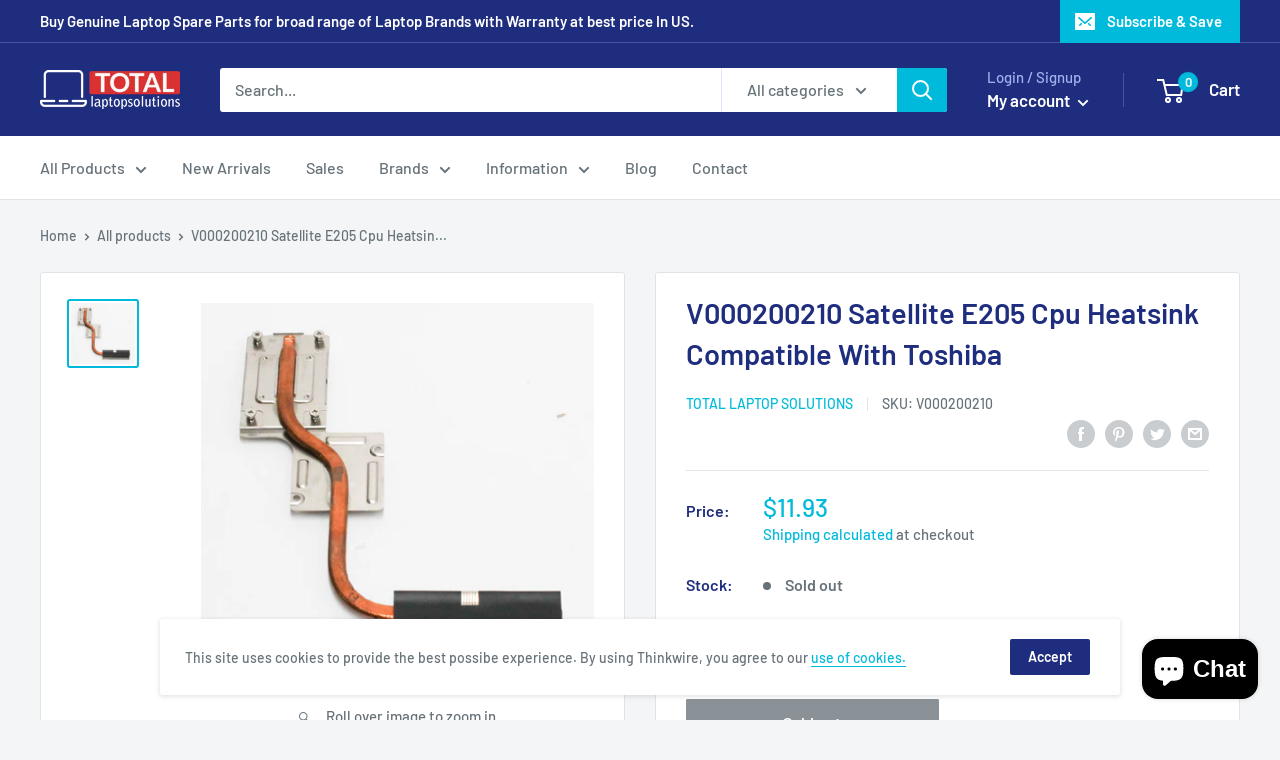

--- FILE ---
content_type: text/css
request_url: https://totallaptopsolutions.com/cdn/shop/t/2/assets/theme.scss.css?v=38508356938780333511759259733
body_size: 27917
content:
@font-face{font-family:Barlow;font-weight:600;font-style:normal;font-display:fallback;src:url(//totallaptopsolutions.com/cdn/fonts/barlow/barlow_n6.329f582a81f63f125e63c20a5a80ae9477df68e1.woff2?h1=dG90YWxsYXB0b3Bzb2x1dGlvbnMuY29t&h2=c3lzdGVtLXBhcnRzLWRpcmVjdC5hY2NvdW50Lm15c2hvcGlmeS5jb20&hmac=9b70e604855ddf3b6f299b44107a376d0cab96dc91ceaa063ce58e3cb1802454) format("woff2"),url(//totallaptopsolutions.com/cdn/fonts/barlow/barlow_n6.0163402e36247bcb8b02716880d0b39568412e9e.woff?h1=dG90YWxsYXB0b3Bzb2x1dGlvbnMuY29t&h2=c3lzdGVtLXBhcnRzLWRpcmVjdC5hY2NvdW50Lm15c2hvcGlmeS5jb20&hmac=48c3279c8e7a0a4f35fa6cf4dc566e9c5fd3325fd7b6be179ed2820e44a8ab01) format("woff")}@font-face{font-family:Barlow;font-weight:500;font-style:normal;font-display:fallback;src:url(//totallaptopsolutions.com/cdn/fonts/barlow/barlow_n5.a193a1990790eba0cc5cca569d23799830e90f07.woff2?h1=dG90YWxsYXB0b3Bzb2x1dGlvbnMuY29t&h2=c3lzdGVtLXBhcnRzLWRpcmVjdC5hY2NvdW50Lm15c2hvcGlmeS5jb20&hmac=22cf67f2b879955ce1139ae7dca6d90f54a68237ac995e37d5fd1245777b6b1a) format("woff2"),url(//totallaptopsolutions.com/cdn/fonts/barlow/barlow_n5.ae31c82169b1dc0715609b8cc6a610b917808358.woff?h1=dG90YWxsYXB0b3Bzb2x1dGlvbnMuY29t&h2=c3lzdGVtLXBhcnRzLWRpcmVjdC5hY2NvdW50Lm15c2hvcGlmeS5jb20&hmac=b248695029372c1086427f32404cbda454276f906585172d7e2142149aa772d0) format("woff")}@font-face{font-family:Barlow;font-weight:600;font-style:normal;font-display:fallback;src:url(//totallaptopsolutions.com/cdn/fonts/barlow/barlow_n6.329f582a81f63f125e63c20a5a80ae9477df68e1.woff2?h1=dG90YWxsYXB0b3Bzb2x1dGlvbnMuY29t&h2=c3lzdGVtLXBhcnRzLWRpcmVjdC5hY2NvdW50Lm15c2hvcGlmeS5jb20&hmac=9b70e604855ddf3b6f299b44107a376d0cab96dc91ceaa063ce58e3cb1802454) format("woff2"),url(//totallaptopsolutions.com/cdn/fonts/barlow/barlow_n6.0163402e36247bcb8b02716880d0b39568412e9e.woff?h1=dG90YWxsYXB0b3Bzb2x1dGlvbnMuY29t&h2=c3lzdGVtLXBhcnRzLWRpcmVjdC5hY2NvdW50Lm15c2hvcGlmeS5jb20&hmac=48c3279c8e7a0a4f35fa6cf4dc566e9c5fd3325fd7b6be179ed2820e44a8ab01) format("woff")}@font-face{font-family:Barlow;font-weight:700;font-style:normal;font-display:fallback;src:url(//totallaptopsolutions.com/cdn/fonts/barlow/barlow_n7.691d1d11f150e857dcbc1c10ef03d825bc378d81.woff2?h1=dG90YWxsYXB0b3Bzb2x1dGlvbnMuY29t&h2=c3lzdGVtLXBhcnRzLWRpcmVjdC5hY2NvdW50Lm15c2hvcGlmeS5jb20&hmac=e764da7b2ca865767cf9692d3ab9e2f26c472caeab75b762d89393dca140ed62) format("woff2"),url(//totallaptopsolutions.com/cdn/fonts/barlow/barlow_n7.4fdbb1cb7da0e2c2f88492243ffa2b4f91924840.woff?h1=dG90YWxsYXB0b3Bzb2x1dGlvbnMuY29t&h2=c3lzdGVtLXBhcnRzLWRpcmVjdC5hY2NvdW50Lm15c2hvcGlmeS5jb20&hmac=1382b16d2afab22f445b3eab4c02df0affbdab592a68a3a4d9b1552280fad52d) format("woff")}@font-face{font-family:Barlow;font-weight:500;font-style:italic;font-display:fallback;src:url(//totallaptopsolutions.com/cdn/fonts/barlow/barlow_i5.714d58286997b65cd479af615cfa9bb0a117a573.woff2?h1=dG90YWxsYXB0b3Bzb2x1dGlvbnMuY29t&h2=c3lzdGVtLXBhcnRzLWRpcmVjdC5hY2NvdW50Lm15c2hvcGlmeS5jb20&hmac=b2fae8b8648bb8d7e87753265fa3b532a21e9acd111a15e0b7f7b21677f37932) format("woff2"),url(//totallaptopsolutions.com/cdn/fonts/barlow/barlow_i5.0120f77e6447d3b5df4bbec8ad8c2d029d87fb21.woff?h1=dG90YWxsYXB0b3Bzb2x1dGlvbnMuY29t&h2=c3lzdGVtLXBhcnRzLWRpcmVjdC5hY2NvdW50Lm15c2hvcGlmeS5jb20&hmac=943941e2c72833c64b854c98435cbd446edbd3383bfa85cdb535d072a881d8ae) format("woff")}@font-face{font-family:Barlow;font-weight:700;font-style:italic;font-display:fallback;src:url(//totallaptopsolutions.com/cdn/fonts/barlow/barlow_i7.50e19d6cc2ba5146fa437a5a7443c76d5d730103.woff2?h1=dG90YWxsYXB0b3Bzb2x1dGlvbnMuY29t&h2=c3lzdGVtLXBhcnRzLWRpcmVjdC5hY2NvdW50Lm15c2hvcGlmeS5jb20&hmac=9079dcadad7f1a48e14debfd5ec5ff133d6f2f0280b37149521354a09ba11eb2) format("woff2"),url(//totallaptopsolutions.com/cdn/fonts/barlow/barlow_i7.47e9f98f1b094d912e6fd631cc3fe93d9f40964f.woff?h1=dG90YWxsYXB0b3Bzb2x1dGlvbnMuY29t&h2=c3lzdGVtLXBhcnRzLWRpcmVjdC5hY2NvdW50Lm15c2hvcGlmeS5jb20&hmac=d72f903a86aa56df30f1a1f15e68719a665feb6199a9c2aefbc956d743979076) format("woff")}*,*:before,*:after{box-sizing:border-box!important;-webkit-font-smoothing:antialiased;-moz-osx-font-smoothing:grayscale}html{font-family:sans-serif;-webkit-text-size-adjust:100%;-moz-text-size-adjust:100%;-ms-text-size-adjust:100%;text-size-adjust:100%;-ms-overflow-style:-ms-autohiding-scrollbar}body{margin:0}[hidden]{display:none!important}article,aside,details,figcaption,figure,footer,header,main,nav,section,summary{display:block}audio,canvas,progress,video{display:inline-block;vertical-align:baseline}audio:not([controls]){display:none;height:0}:active{outline:none}a{color:inherit;background-color:transparent;text-decoration:none}a:active,a:hover{outline:0}b,strong{font-weight:700}small{font-size:80%}p,h1,h2,h3,h4,h5,h6{margin-top:0;font-size:inherit;font-weight:inherit}p:last-child,h1:last-child,h2:last-child,h3:last-child,h4:last-child,h5:last-child,h6:last-child{margin-bottom:0}img{max-width:100%;height:auto;border-style:none;vertical-align:top}ul,ol{margin:0;padding:0;list-style-position:inside}pre{overflow:auto}code,kbd,pre,samp{font-family:monospace,monospace;font-size:16px}button,input,optgroup,select,textarea{color:inherit;font:inherit;margin:0}button,input[type=submit]{padding:0;overflow:visible;background:none;border:none;border-radius:0;-webkit-appearance:none}button,select{text-transform:none}button,html input[type=button],input[type=reset],input[type=submit]{-webkit-appearance:button;cursor:pointer}button[disabled],html input[disabled]{cursor:default}button::-moz-focus-inner,input::-moz-focus-inner{border:0;padding:0}input{line-height:normal;-moz-appearance:none;border-radius:0}input[type=checkbox],input[type=radio]{box-sizing:border-box;padding:0}input[type=number]::-webkit-inner-spin-button,input[type=number]::-webkit-outer-spin-button{height:auto}input[type=search]{-webkit-appearance:none;box-sizing:content-box}input[type=search]::-webkit-search-cancel-button,input[type=search]::-webkit-search-decoration{-webkit-appearance:none}input::-webkit-input-placeholder,textarea::-webkit-input-placeholder{color:inherit}input::-moz-placeholder,textarea::-moz-placeholder{color:inherit}input:-ms-input-placeholder,textarea:-ms-input-placeholder{color:inherit}input::-ms-input-placeholder,textarea::-ms-input-placeholder{color:inherit}input::placeholder,textarea::placeholder{color:inherit}.is-tabbing input[type=radio]:focus+label{outline:1px dotted #212121;outline:5px auto -webkit-focus-ring-color}fieldset{border:1px solid #c0c0c0;margin:0 2px;padding:6px 10px 12px}legend{border:0;padding:0}textarea{overflow:auto}optgroup{font-weight:700}table{border-collapse:collapse;border-spacing:0}td,th{padding:0}.flickity-enabled{position:relative;overflow:visible!important}.flickity-enabled:focus{outline:none}.flickity-viewport{overflow:hidden;position:relative;height:100%;width:100%}.flickity-slider{position:absolute;width:100%;height:100%}.flickity-enabled.is-draggable{-webkit-tap-highlight-color:transparent;-webkit-user-select:none;-moz-user-select:none;-ms-user-select:none;user-select:none}.flickity-enabled.is-draggable .flickity-viewport{cursor:-webkit-grab;cursor:grab}.flickity-enabled.is-draggable .flickity-viewport.is-pointer-down{cursor:-webkit-grabbing;cursor:grabbing}.flickity-page-dots{position:absolute;width:100%;padding:0;bottom:0;list-style:none;text-align:center;line-height:0}.footer__block-list{display:flex;flex-direction:column;flex-wrap:wrap;background:#fff!important}footer.footer{background:#fff!important}.flickity-rtl .flickity-page-dots{direction:rtl}.flickity-page-dots .dot{position:relative;display:inline-block;width:6px;height:6px;margin:0 5px;background:#677279cc;border-radius:100%;cursor:pointer;-webkit-transform:scale(1);transform:scale(1);will-change:transform;transition:background .2s ease-in-out,-webkit-transform .2s ease-in-out;transition:background .2s ease-in-out,transform .2s ease-in-out;transition:background .2s ease-in-out,transform .2s ease-in-out,-webkit-transform .2s ease-in-out}.flickity-page-dots .dot:before{position:absolute;content:"";top:-4px;right:-4px;left:-4px;bottom:-4px}.flickity-page-dots .dot.is-selected{-webkit-transform:scale(1.35);transform:scale(1.35);background:#1e2d7d}.flickity-prev-next-button{position:absolute;display:inline-flex;align-items:center;justify-content:center;width:50px;height:50px;top:calc(50% - 25px);border-radius:100%;visibility:visible;background:#abb1b4;opacity:0;transition:all .2s ease-in-out;-webkit-transform:scale(.7);transform:scale(.7);z-index:1}.flickity-prev-next-button:hover{background:#00badb}.flickity-prev-next-button svg{position:relative;width:15px;height:15px;fill:#fff;vertical-align:middle}.flickity-prev-next-button[disabled]{opacity:0;visibility:hidden}.flickity-prev-next-button.previous{left:-25px}.flickity-prev-next-button.previous svg{left:1px}.flickity-prev-next-button.next{right:-25px}.flickity-prev-next-button.next svg{left:-1px}.flickity-enabled:hover .flickity-prev-next-button:not([disabled]){-webkit-transform:scale(1);transform:scale(1);opacity:1}.flickity-enabled.is-fade .flickity-slider>*{pointer-events:none;z-index:0;visibility:hidden;transition:opacity .3s linear,visibility .3s linear!important;opacity:0!important}.flickity-enabled.is-fade .flickity-slider>.is-selected{pointer-events:auto;z-index:1;visibility:visible;opacity:1!important}.modal[aria-hidden=true] .flickity-slider>*{pointer-events:none!important}.product-gallery__carousel.is-fade .flickity-slider>*{transition:opacity .3s linear!important}@-webkit-keyframes drift-fadeZoomIn{0%{-webkit-transform:scale(1.2);transform:scale(1.2);opacity:0}to{-webkit-transform:scale(1);transform:scale(1);opacity:1}}@keyframes drift-fadeZoomIn{0%{-webkit-transform:scale(1.2);transform:scale(1.2);opacity:0}to{-webkit-transform:scale(1);transform:scale(1);opacity:1}}@-webkit-keyframes drift-fadeZoomOut{0%{-webkit-transform:scale(1);transform:scale(1);opacity:1}to{-webkit-transform:scale(.5);transform:scale(.5);opacity:0}}@keyframes drift-fadeZoomOut{0%{-webkit-transform:scale(1);transform:scale(1);opacity:1}to{-webkit-transform:scale(.5);transform:scale(.5);opacity:0}}@-webkit-keyframes drift-loader-rotate{0%{-webkit-transform:translate(-50%,-50%) rotate(0);transform:translate(-50%,-50%) rotate(0)}50%{-webkit-transform:translate(-50%,-50%) rotate(-180deg);transform:translate(-50%,-50%) rotate(-180deg)}to{-webkit-transform:translate(-50%,-50%) rotate(-360deg);transform:translate(-50%,-50%) rotate(-360deg)}}@keyframes drift-loader-rotate{0%{-webkit-transform:translate(-50%,-50%) rotate(0);transform:translate(-50%,-50%) rotate(0)}50%{-webkit-transform:translate(-50%,-50%) rotate(-180deg);transform:translate(-50%,-50%) rotate(-180deg)}to{-webkit-transform:translate(-50%,-50%) rotate(-360deg);transform:translate(-50%,-50%) rotate(-360deg)}}@-webkit-keyframes drift-loader-before{0%{-webkit-transform:scale(1);transform:scale(1)}10%{-webkit-transform:scale(1.2) translateX(6px);transform:scale(1.2) translate(6px)}25%{-webkit-transform:scale(1.3) translateX(8px);transform:scale(1.3) translate(8px)}40%{-webkit-transform:scale(1.2) translateX(6px);transform:scale(1.2) translate(6px)}50%{-webkit-transform:scale(1);transform:scale(1)}60%{-webkit-transform:scale(.8) translateX(6px);transform:scale(.8) translate(6px)}75%{-webkit-transform:scale(.7) translateX(8px);transform:scale(.7) translate(8px)}90%{-webkit-transform:scale(.8) translateX(6px);transform:scale(.8) translate(6px)}to{-webkit-transform:scale(1);transform:scale(1)}}@keyframes drift-loader-before{0%{-webkit-transform:scale(1);transform:scale(1)}10%{-webkit-transform:scale(1.2) translateX(6px);transform:scale(1.2) translate(6px)}25%{-webkit-transform:scale(1.3) translateX(8px);transform:scale(1.3) translate(8px)}40%{-webkit-transform:scale(1.2) translateX(6px);transform:scale(1.2) translate(6px)}50%{-webkit-transform:scale(1);transform:scale(1)}60%{-webkit-transform:scale(.8) translateX(6px);transform:scale(.8) translate(6px)}75%{-webkit-transform:scale(.7) translateX(8px);transform:scale(.7) translate(8px)}90%{-webkit-transform:scale(.8) translateX(6px);transform:scale(.8) translate(6px)}to{-webkit-transform:scale(1);transform:scale(1)}}@-webkit-keyframes drift-loader-after{0%{-webkit-transform:scale(1);transform:scale(1)}10%{-webkit-transform:scale(1.2) translateX(-6px);transform:scale(1.2) translate(-6px)}25%{-webkit-transform:scale(1.3) translateX(-8px);transform:scale(1.3) translate(-8px)}40%{-webkit-transform:scale(1.2) translateX(-6px);transform:scale(1.2) translate(-6px)}50%{-webkit-transform:scale(1);transform:scale(1)}60%{-webkit-transform:scale(.8) translateX(-6px);transform:scale(.8) translate(-6px)}75%{-webkit-transform:scale(.7) translateX(-8px);transform:scale(.7) translate(-8px)}90%{-webkit-transform:scale(.8) translateX(-6px);transform:scale(.8) translate(-6px)}to{-webkit-transform:scale(1);transform:scale(1)}}@keyframes drift-loader-after{0%{-webkit-transform:scale(1);transform:scale(1)}10%{-webkit-transform:scale(1.2) translateX(-6px);transform:scale(1.2) translate(-6px)}25%{-webkit-transform:scale(1.3) translateX(-8px);transform:scale(1.3) translate(-8px)}40%{-webkit-transform:scale(1.2) translateX(-6px);transform:scale(1.2) translate(-6px)}50%{-webkit-transform:scale(1);transform:scale(1)}60%{-webkit-transform:scale(.8) translateX(-6px);transform:scale(.8) translate(-6px)}75%{-webkit-transform:scale(.7) translateX(-8px);transform:scale(.7) translate(-8px)}90%{-webkit-transform:scale(.8) translateX(-6px);transform:scale(.8) translate(-6px)}to{-webkit-transform:scale(1);transform:scale(1)}}.drift-zoom-pane{position:absolute;background:#fff;top:0;left:0;height:520px;width:100%;max-width:520px;z-index:2;border:1px solid #00badb;border-radius:3px;box-shadow:0 1px 2px #0003;-webkit-transform:translate3d(0,0,0);transform:translateZ(0)}.drift-zoom-pane.drift-opening{-webkit-animation:drift-fadeZoomIn .18s ease-out;animation:drift-fadeZoomIn .18s ease-out}.drift-zoom-pane.drift-closing{-webkit-animation:drift-fadeZoomOut .21s ease-in;animation:drift-fadeZoomOut .21s ease-in}.drift-zoom-pane.drift-inline{position:absolute;width:150px;height:150px;border-radius:50%;box-shadow:0 6px 18px #0000004d}.drift-loading .drift-zoom-pane-loader{display:block;position:absolute;top:50%;left:50%;-webkit-transform:translate(-50%,-50%);transform:translate(-50%,-50%);width:66px;height:20px;-webkit-animation:drift-loader-rotate 1.8s infinite linear;animation:drift-loader-rotate 1.8s infinite linear}.drift-zoom-pane-loader:before,.drift-zoom-pane-loader:after{content:"";display:block;width:20px;height:20px;position:absolute;top:50%;margin-top:-10px;border-radius:20px;background:#67727966}.drift-zoom-pane-loader:before{left:0;-webkit-animation:drift-loader-before 1.8s infinite linear;animation:drift-loader-before 1.8s infinite linear}.drift-zoom-pane-loader:after{right:0;-webkit-animation:drift-loader-after 1.8s infinite linear;animation:drift-loader-after 1.8s infinite linear;-webkit-animation-delay:-.9s;animation-delay:-.9s}.drift-bounding-box{background-color:#00badb0d;border:1px solid #00badb;border-radius:3px}@media screen and (min-width: 641px){.drift-zoom-pane.drift-inline{width:240px;height:240px}}html{font-family:Barlow,sans-serif;font-weight:500;font-style:normal;font-size:15px;line-height:1.87;color:#677279;background:#f3f5f6}@media screen and (min-width: 641px){html{font-size:16px}}.heading{font-family:Barlow,sans-serif;font-weight:600;font-style:normal;color:#1e2d7d}.h1,.rte h1{margin-bottom:20px;font-size:25px;line-height:1.45}.h2,.rte h2{font-size:23px;line-height:1.55}.h3,.rte h3{margin-bottom:14px;font-size:21px;line-height:1.6}.h4,.rte h4{font-size:17px;line-height:1.75}.h5,.rte h5{font-size:15px;line-height:1.85;text-transform:uppercase}.h6,.rte h6{font-size:13px;line-height:1.85;text-transform:uppercase}@media screen and (min-width: 641px){.h1,.rte h1{font-size:29px;line-height:1.43}.h2,.rte h2{font-size:26px;line-height:1.5}.h3,.rte h3{font-size:22px;line-height:1.5}.h4,.rte h4{font-size:19px;line-height:1.7}.h5,.rte h5{font-size:17px;line-height:1.75}.h6,.rte h6{font-size:14px;line-height:1.7}}.text--strong,.highlight{color:#1e2d7d;font-weight:600}.text--pull{margin-top:-.435em}.link{transition:color .2s ease-in-out}.link:hover,.link:focus{color:#00badb}.link--secondary:hover,.link--secondary:focus{color:#1e2d7d}.link--strong{font-weight:600}.link--accented{color:#00badb}.link--accented:hover,.link--underline{text-decoration:underline}@-webkit-keyframes spinnerRotation{0%{-webkit-transform:rotate(0deg);transform:rotate(0)}to{-webkit-transform:rotate(360deg);transform:rotate(360deg)}}@keyframes spinnerRotation{0%{-webkit-transform:rotate(0deg);transform:rotate(0)}to{-webkit-transform:rotate(360deg);transform:rotate(360deg)}}.icon{display:inline-block;height:1em;width:1em;fill:currentColor;vertical-align:middle;background:none;pointer-events:none;overflow:visible}.icon--search-loader{-webkit-animation:spinnerRotation .7s infinite linear;animation:spinnerRotation .7s infinite linear}@media (-moz-touch-enabled: 1),(hover: none){.touch-area{position:relative;background:transparent}.touch-area:before{position:absolute;content:"";top:-8px;right:-8px;left:-8px;bottom:-8px;-webkit-transform:translateZ(0);transform:translateZ(0)}}.table-wrapper{overflow:auto;white-space:nowrap;-webkit-overflow-scrolling:touch}.table,.rte table{width:100%;text-align:left;font-size:15px}.table th,.rte table th{font-weight:400}.table th,.rte table th,.table td,.rte table td{padding:16px 20px}.table th:first-child,.rte table th:first-child,.table td:first-child,.rte table td:first-child{padding-left:20px}.table th:last-child,.rte table th:last-child,.table td:last-child,.rte table td:last-child{padding-right:20px}.table tbody tr,.rte table tbody tr{border-top:1px solid #e1e3e4}.table .table__cell--right,.rte table .table__cell--right{text-align:right}.table .table__cell--center,.rte table .table__cell--center{text-align:center}.table--loose tbody td{padding-top:26px;padding-bottom:26px}@media screen and (max-width: 640px){.card .table,.card .rte table,.rte .card table{margin-left:20px}.card .table th:first-child,.card .rte table th:first-child,.rte .card table th:first-child,.card .table td:first-child,.card .rte table td:first-child,.rte .card table td:first-child{padding-left:0}}@media screen and (min-width: 641px){.table th,.rte table th,.table td,.rte table td{padding:15px 30px}.table th:first-child,.rte table th:first-child,.table td:first-child,.rte table td:first-child{padding-left:30px}.table th:last-child,.rte table th:last-child,.table td:last-child,.rte table td:last-child{padding-right:30px}}@media screen and (min-width: 1000px){.table-wrapper{white-space:normal;overflow:visible}}html{overflow-x:hidden}body:not(.is-tabbing) [tabindex]:focus,body:not(.is-tabbing) label:focus,body:not(.is-tabbing) button:focus,body:not(.is-tabbing) input:focus,body:not(.is-tabbing) select:focus,body:not(.is-tabbing) textarea:focus{outline:none}.is-locked{overflow-y:hidden}.visually-hidden{position:absolute!important;overflow:hidden;clip:rect(0 0 0 0);height:1px;width:1px;margin:-1px;padding:0;border:0}.container{max-width:1480px;margin-left:auto;margin-right:auto;padding:0 20px}.container--medium{max-width:1150px}.container--narrow{max-width:800px}.container--extra-narrow{max-width:630px}.container--giga-narrow{max-width:520px}.anchor{display:block;position:relative;top:-75px;visibility:hidden}@supports (--css: variables){.anchor{top:calc(-1 * var(--header-height))}}.js .no-js{display:none!important}@media screen and (max-width: 640px){.container--flush{padding:0}.container--unflush{padding:0 20px}}@media screen and (min-width: 641px){.container{padding:0 40px}}.aspect-ratio{position:relative;margin-left:auto;margin-right:auto}.aspect-ratio img,.aspect-ratio video{position:absolute;height:100%;width:100%;max-width:100%;max-height:100%;top:0;left:0}.aspect-ratio--square{padding-bottom:100%!important}.aspect-ratio--short{padding-bottom:75%!important}.aspect-ratio--tall{padding-bottom:150%!important}.aspect-ratio--square img,.aspect-ratio--short img,.aspect-ratio--tall img{position:absolute;width:auto;height:auto;left:50%;top:50%;-webkit-transform:translate(-50%,-50%);transform:translate(-50%,-50%)}@supports (-o-object-fit: contain) or (object-fit: contain){.aspect-ratio--square img,.aspect-ratio--short img,.aspect-ratio--tall img{width:100%;height:100%;-o-object-fit:contain;object-fit:contain}}@-webkit-keyframes lazyLoader{0%,to{-webkit-transform:translateX(-50%);transform:translate(-50%)}50%{-webkit-transform:translateX(100%);transform:translate(100%)}}@keyframes lazyLoader{0%,to{-webkit-transform:translateX(-50%);transform:translate(-50%)}50%{-webkit-transform:translateX(100%);transform:translate(100%)}}img.lazyload[data-sizes=auto]{width:100%}.image--fade-in{opacity:0;transition:opacity .3s ease-in-out}.image--blur-up{-webkit-filter:blur(1px);filter:blur(1px)}.lazyloaded.image--fade-in,.no-js [data-bgset],.no-js [data-bg]{opacity:1}.lazyloaded.image--blur-up{-webkit-filter:none;filter:none}.lazyload__loader{position:absolute;display:block;height:2px;width:40px;left:0;bottom:0;right:0;top:0;opacity:0;visibility:hidden;margin:auto;pointer-events:none;background-color:#e1e3e4;z-index:-1;transition:all .2s ease-in-out;overflow:hidden}.lazyload__loader:after{position:absolute;content:"";bottom:0;right:0;top:0;height:100%;width:200%;background-color:#677279}.lazyloading~.lazyload__loader{opacity:1;visibility:visible;z-index:1}.lazyloading~.lazyload__loader:after{-webkit-animation:lazyLoader 3s infinite;animation:lazyLoader 3s infinite;-webkit-animation-timing-function:cubic-bezier(.43,.43,.25,.99);animation-timing-function:cubic-bezier(.43,.43,.25,.99)}.placeholder-background{position:absolute;top:0;left:0;width:100%;height:100%}.placeholder-svg{display:block;fill:#677279;background-color:#6772791a;width:100%;height:100%;max-width:100%;max-height:100%}.placeholder-svg--inverted{fill:#f3f5f6;background-color:#677279;fill-opacity:.5}.grid{display:block;list-style:none;padding:0;margin:0 0 -18px -18px;font-size:0}.grid__cell{box-sizing:border-box;display:inline-block;width:100%;padding:0 0 18px 18px;margin:0;vertical-align:top;font-size:1rem}@media screen and (min-width: 641px){.grid{margin:0 0 -30px -30px}.grid__cell{padding:0 0 30px 30px}}.\31\/1{width:100%}.\31\/2{width:50%}.\31\/3{width:33.333333%}.\31\/4{width:25%}.\31\/5{width:20%}.\31\/6{width:16.666667%}@media screen and (max-width: 640px){.hidden-phone{display:none!important}.\31\/1--phone{width:100%}.\31\/2--phone{width:50%}.\31\/3--phone{width:33.333333%}.\31\/4--phone{width:25%}.\31\/5--phone{width:20%}.\31\/6--phone{width:16.666667%}}@media screen and (min-width: 641px) and (max-width: 999px){.hidden-tablet{display:none!important}.\31\/1--tablet{width:100%}.\31\/2--tablet{width:50%}.\31\/3--tablet{width:33.333333%}.\31\/4--tablet{width:25%}.\31\/5--tablet{width:20%}.\31\/6--tablet{width:16.666667%}}@media screen and (min-width: 641px){.hidden-tablet-and-up{display:none!important}.\31\/1--tablet-and-up{width:100%}.\31\/2--tablet-and-up{width:50%}.\31\/3--tablet-and-up{width:33.333333%}.\31\/4--tablet-and-up{width:25%}.\31\/5--tablet-and-up{width:20%}.\31\/6--tablet-and-up{width:16.666667%}}@media screen and (max-width: 999px){.hidden-pocket{display:none!important}.\31\/1--pocket{width:100%}.\31\/2--pocket{width:50%}.\31\/3--pocket{width:33.333333%}.\31\/4--pocket{width:25%}.\31\/5--pocket{width:20%}.\31\/6--pocket{width:16.666667%}}@media screen and (min-width: 1000px) and (max-width: 1279px){.hidden-lap{display:none!important}.\31\/1--lap{width:100%}.\31\/2--lap{width:50%}.\31\/3--lap{width:33.333333%}.\31\/4--lap{width:25%}.\31\/5--lap{width:20%}.\31\/6--lap{width:16.666667%}}@media screen and (min-width: 1000px){.hidden-lap-and-up{display:none!important}.\31\/1--lap-and-up{width:100%}.\31\/2--lap-and-up{width:50%}.\31\/3--lap-and-up{width:33.333333%}.\31\/4--lap-and-up{width:25%}.\31\/5--lap-and-up{width:20%}.\31\/6--lap-and-up{width:16.666667%}}@media screen and (min-width: 1280px){.hidden-desk{display:none!important}.\31\/1--desk{width:100%}.\31\/2--desk{width:50%}.\31\/3--desk{width:33.333333%}.\31\/4--desk{width:25%}.\31\/5--desk{width:20%}.\31\/6--desk{width:16.666667%}}@media screen and (min-width: 1440px){.hidden-wide{display:none!important}.\31\/1--wide{width:100%}.\31\/2--wide{width:50%}.\31\/3--wide{width:33.333333%}.\31\/4--wide{width:25%}.\31\/5--wide{width:20%}.\31\/6--wide{width:16.666667%}}.block-list{display:flex;flex-flow:column nowrap;margin:0 -7px -20px}.block-list--no-flush.block-list--no-flush{margin-bottom:0}.block-list__item{display:flex}@media screen and (-ms-high-contrast: active),(-ms-high-contrast: none){.block-list__item{display:block}}.block-list__item>:first-child{margin:0 7px 20px;flex:1 0 0%}@media screen and (max-width: 999px){.scroller .block-list{white-space:nowrap;flex-flow:row nowrap}.scroller .block-list:before{content:"";flex:0 0 20px}.scroller .block-list:after{content:"";flex:0 0 13px}.scroller .block-list__item{flex:0 0 auto;white-space:normal;scroll-snap-align:center}}@media screen and (max-width: 640px){.scroller .block-list__item{width:81%}}@media screen and (min-width: 641px) and (max-width: 999px){.scroller .block-list__item{width:56%}.scroller .block-list:before{flex:0 0 40px}.scroller .block-list:after{flex:0 0 25px}}@media screen and (min-width: 641px){.block-list{flex-direction:row;flex-wrap:wrap;margin:0 -15px -30px}.block-list__item>:first-child{margin:0 15px 30px}}@media screen and (min-width: 1000px){.block-list{white-space:normal}.block-list:before,.block-list:after{display:none}.block-list__item--grow{flex-grow:1}}.block-list--loose{margin-bottom:-45px}.block-list--loose .block-list__item>:first-child{margin-bottom:45px}@media screen and (min-width: 641px){.block-list--loose{margin-bottom:-60px}.block-list--loose .block-list__item>:first-child{margin-bottom:60px}}.article-item__image-container{display:block;margin-bottom:15px;border-radius:3px;overflow:hidden}.article-item__image-container--placeholder{height:200px}.article-item__image{-o-object-fit:cover;object-fit:cover;-o-object-position:center;object-position:center;font-family:"object-fit: cover; object-position: center";-webkit-transform:scale(1.01);transform:scale(1.01);transition:opacity .2s ease-in-out,-webkit-transform .95s cubic-bezier(.25,.46,.45,.94);transition:opacity .2s ease-in-out,transform .95s cubic-bezier(.25,.46,.45,.94);transition:opacity .2s ease-in-out,transform .95s cubic-bezier(.25,.46,.45,.94),-webkit-transform .95s cubic-bezier(.25,.46,.45,.94)}@media (-moz-touch-enabled: 0),(hover: hover){.article-item:hover .article-item__image{-webkit-transform:scale(1.07);transform:scale(1.07)}.article-item:hover .article-item__title{color:#00badb}}.article-item__meta{font-size:13px}.article-item__meta-item:not(:last-child):after{display:inline-block;content:"";width:5px;height:5px;margin:-1px 10px 0;border-radius:100%;background:#67727966;vertical-align:middle}.article-item__title{margin-bottom:4px}.article-item__excerpt{margin-top:12px}@media screen and (max-width: 999px){.article-item:not(:last-child){padding-bottom:20px}.scroller .article-item:not(:last-child){padding-bottom:0}}@media screen and (min-width: 641px){.article-item__meta{font-size:14px}}@media screen and (min-width: 1000px){.blog-container--without-sidebar .article-item--featured .aspect-ratio{padding-bottom:40%!important}}@media screen and (min-width: 1280px){.article-item__meta-item+.article-item__meta-item:before{margin:0 14px}}.article__image-wrapper{position:relative;width:calc(100% + 40px);left:-20px;margin-top:4px;z-index:1}.article__toolbar,.article__toolbar-item{display:flex;align-items:center}.article__toolbar{justify-content:space-between}.article__toolbar-item .icon--bi-comment{width:24px;height:23px;margin-right:15px}.article__share-label{margin-right:20px}.article__comments-count{color:#1e2d7d}.article__inner{max-width:680px;margin:40px auto 100px}.article__content{margin-bottom:2.8em}.article__aside{margin-bottom:50px}.article__aside-item{display:flex;align-items:center}.article__aside-item+.article__aside-item{margin-top:20px}.article__navigation{display:flex;justify-content:space-between;align-items:center;padding:41px 0;border-top:1px solid #e1e3e4;border-bottom:1px solid #e1e3e4;font-size:15px}.article__navigation svg{width:8px;height:12px;vertical-align:-1px}.article__navigation--align-right{justify-content:flex-end}.article__navigation-item--prev svg{margin-right:12px}.article__navigation-item--next svg{margin-left:12px}.article__comment-list{margin-top:50px}.article__comment-list-heading{margin-bottom:30px}.article-comment{display:flex;align-items:flex-start;margin-bottom:32px}.article-comment:first-child{margin-top:30px}.article-comment:last-child{margin-bottom:0}.article-comment__gravatar{border-radius:100%;max-width:50px;margin:5px 22px 0 0}.article-comment__author{margin-bottom:0;font-size:15px}.article-comment__date{display:block;margin-bottom:12px;font-style:italic;font-size:15px}.article__comment-form{margin-top:50px}.article__comment-list+.article__comment-form{margin-top:70px}.article__comment-form-title{margin-bottom:12px}.article__moderated-note{font-style:italic}.article__comment-form-wrapper{margin-top:32px}@media screen and (min-width: 641px){.article__image-wrapper{position:relative;width:100%;left:0;border-radius:3px 3px 0 0;margin:0 0 -1px;overflow:hidden}.article__image-wrapper+.card{border-top-left-radius:0;border-top-right-radius:0}.article__inner{margin-top:60px}.article__content{font-size:17px}.article-comment{margin-bottom:42px}.article-comment__author{margin-bottom:2px;font-size:17px}.article-comment__date{margin-bottom:12px}}.shopify-section__article{max-width:980px}.blog-sidebar__item{margin-bottom:45px}.blog-sidebar__item--products,.blog-sidebar__item--newsletter{margin-bottom:50px}.blog-sidebar__item:first-child:not(.blog-sidebar__item--newsletter){margin-top:-.435em}.blog-sidebar__block-title{margin-bottom:20px}@media screen and (min-width: 1000px){.blog-container{display:flex;align-items:flex-start;justify-content:center}.shopify-section__blog-posts,.shopify-section__article{flex-grow:1;flex-shrink:0;flex-basis:0}.blog-sidebar{width:300px;margin-left:60px}}@media screen and (min-width: 641px) and (max-width: 999px){.blog-sidebar{width:350px;margin-left:auto;margin-right:auto}}@media screen and (min-width: 1280px){.blog-sidebar{width:350px;margin-left:70px}}.blog-sidebar__item--newsletter{padding:30px 20px;border-radius:3px;text-align:center}.blog-sidebar__item--newsletter .heading{color:inherit}@media screen and (max-width: 640px){.blog-sidebar__item--newsletter{border-radius:0;margin-left:-20px;margin-right:-20px}}.blog-sidebar__post-list{list-style:none}.blog-sidebar__post-item{display:flex;align-items:flex-start;font-size:15px}.blog-sidebar__post-item:hover .blog-sidebar__post-image{-webkit-transform:scale(1.1);transform:scale(1.1)}.blog-sidebar__post-item:hover .blog-sidebar__post-title{color:#00badb}.blog-sidebar__post-item+.blog-sidebar__post-item{margin-top:30px}.blog-sidebar__post-image-wrapper{position:relative;display:block;flex-shrink:0;width:100px;margin-right:20px}.blog-sidebar__post-image,.blog-sidebar__post-placeholder{min-height:80px;transition:-webkit-transform .65s cubic-bezier(.25,.46,.45,.94);transition:transform .65s cubic-bezier(.25,.46,.45,.94);transition:transform .65s cubic-bezier(.25,.46,.45,.94),-webkit-transform .65s cubic-bezier(.25,.46,.45,.94)}.blog-sidebar__post-image-overflow{overflow:hidden;border-radius:3px}.blog-sidebar__post-title{position:relative;display:block;display:-webkit-box;margin-top:2px;line-height:1.55;overflow:hidden;text-overflow:ellipsis;-webkit-line-clamp:2;-webkit-box-orient:vertical}.blog-sidebar__post-meta{margin-top:4px;font-size:14px}.blog-sidebar__post-meta-item:not(:last-child):after{display:inline-block;content:"";width:5px;height:5px;margin:0 10px;border-radius:100%;background:#67727966;vertical-align:middle}.blog-sidebar__post-list--ranked{counter-reset:post-ranking 0}.blog-sidebar__post-list--ranked .blog-sidebar__post-image-wrapper:before{position:absolute;content:counter(post-ranking);top:calc(50% - 16px);left:-16px;border:2px solid #f3f5f6;height:32px;width:32px;line-height:28px;text-align:center;border-radius:100%;background:#00badb;color:#fff;font-weight:600;font-size:15px;counter-increment:post-ranking;z-index:1}.blog-sidebar__item--products .product-item{width:100%}.blog-sidebar__item--products .product-item__image-wrapper{width:75px!important}.blog-sidebar__item--products .product-item__price-list>.price{font-size:17px}@media screen and (max-width: 640px){.blog-sidebar__item--products .product-list--horizontal{border:1px solid #e1e3e4;border-radius:3px}}.blog-sidebar__linklist{list-style:none;font-size:15px}.blog-sidebar__link-item{padding:14px 0;border-bottom:1px solid #d4d6d8;line-height:1.5}.blog-sidebar__link-item:first-child{padding-top:5px}.blog-sidebar__link-item:last-child{border-bottom:none;padding-bottom:0}.blog-sidebar__link-item>a{display:block}.button,.shopify-payment-button__button--unbranded,#shopify-product-reviews .spr-summary-actions-newreview,#shopify-product-reviews .spr-button{position:relative;display:inline-block;padding:0 30px;line-height:48px;border-radius:2px;text-align:center;font-weight:600;font-size:16px;cursor:pointer;transition:background .25s ease-in-out,color .25s ease-in-out,box-shadow .25s ease-in-out}[disabled].button,[disabled].shopify-payment-button__button--unbranded,#shopify-product-reviews [disabled].spr-summary-actions-newreview,#shopify-product-reviews [disabled].spr-button{cursor:not-allowed}.button--extra-small{padding:0 15px;font-size:15px;line-height:34px}.button--small{font-size:15px;line-height:42px}.button--large{font-size:17px;line-height:55px}.button--extra-large{font-size:19px;line-height:60px}.button--primary,#shopify-product-reviews .spr-summary-actions-newreview,#shopify-product-reviews .spr-button{background:#00badb;color:#fff}.button--primary:hover,#shopify-product-reviews .spr-summary-actions-newreview:hover,#shopify-product-reviews .spr-button:hover{background:#00badbcc}.button--secondary{background:#1e2d7d;color:#fff}.button--secondary:hover{background:#1e2d7dcc}.button--ternary{color:#00badb;box-shadow:0 0 0 1px #e1e3e4 inset}.button--ternary:hover{background:#e1e3e480;color:#677279}.button--transparent{color:#677279;box-shadow:0 0 0 1px #e1e3e4 inset}.button--transparent:hover{background:#00badb;color:#fff;box-shadow:0 0 0 1px #00badb inset}.button--disabled{background:#8a9297;box-shadow:0 0 0 1px #8a9297 inset;color:#fff}.button--full{width:100%}.button--min-width{min-width:200px}.button--floating{transition:box-shadow .2s ease-in-out}.button--floating:hover{box-shadow:0 2px 2px 2px #0000000f}.button-wrapper{text-align:center}.button-stack{display:flex;flex-direction:column}.button-stack>.button+.button{margin-top:10px}.button-group{display:flex;flex-direction:row;flex-wrap:wrap;margin:-5px}.button-group>*{margin:5px}.button-group--fit>*{flex:1 0 0;padding-left:15px;padding-right:15px}.button-group--loose{margin:-10px}.button-group--loose>*{margin:10px}.card{position:relative;margin-bottom:18px;background:#fff;border-top:1px solid #e1e3e4;border-bottom:1px solid #e1e3e4}.card__header{position:relative;padding:20px 20px 0}.card__header--flex{display:flex;align-items:center;justify-content:space-between}.card__title{margin-bottom:0}.card__subtitle{margin-bottom:14px;font-size:13px}.card__subtitle:first-child{margin-top:-.435em}.card__title--small{margin-bottom:10px;margin-top:-2px;font-size:21px}.card__section,.card__collapsible-button{position:relative;padding:20px}.card__collapsible-button{display:flex;align-items:center;justify-content:space-between;text-align:left;width:100%;cursor:pointer}.card__collapsible-button .plus-button{margin-left:10px;color:#1e2d7d}.card__section+.card__section:before{position:absolute;display:block;content:"";width:calc(100% - 20px);top:0;right:0;height:1px;background:#e1e3e4}.card__section--no-padding{padding:0!important}.card__collapsible{height:0;overflow:hidden;transition:.3s ease-in-out}.card__collapsible-content{padding:0 20px 20px}.card__separator{width:calc(100% + 20px);margin:20px 0;border:none;border-top:1px solid #e1e3e4}.card__navigation{display:flex;justify-content:space-between;margin-bottom:12px;margin-top:-3px;font-size:15px}.card__navigation-breadcrumb svg{margin-right:12px;width:8px;height:12px;vertical-align:-1px}.card__linklist{list-style:none}.card__linklist-item{display:block;padding:2px 0;text-align:left}@media screen and (max-width: 640px){.card{border-radius:0}.card__section--flex .button{margin-top:20px;width:100%}}@media screen and (max-width: 999px){.card--collapsed{margin-top:-18px!important;border-top:none!important;box-shadow:0 -1px #fff}.card--collapsed .card__header,.card--collapsed .card__section{padding-top:0}}@media screen and (min-width: 641px) and (max-width: 999px){.card--collapsed{margin-top:-30px!important;border-radius:0 0 3px 3px}}@media screen and (min-width: 641px){.card{margin-bottom:30px;border-radius:3px;border:1px solid #e1e3e4}.card__header{padding:30px 30px 0}.card__section,.card__collapsible-button{padding:30px}.card__section+.card__section:before{width:100%}.card__section--flex{display:flex;align-items:center;justify-content:space-between}.card__subtitle{font-size:14px}.card__collapsible-content{padding:0 30px 30px}.card__separator{width:100%;margin:24px 0}.card__header--tight{padding-top:20px}.card__section--tight{padding:20px 25px}.card__section--tight .card__separator{margin:20px 0}.card__navigation{margin-bottom:15px}}@media screen and (min-width: 1000px){.card--sticky{position:-webkit-sticky;position:sticky;top:0;margin-bottom:0}@supports (--css: variables){.card--sticky{top:calc((var(--header-height) + 30px) * var(--header-is-sticky, 0))}}}.card__section .rte .button:last-child{margin-bottom:15px}.mini-cart{position:absolute;width:100vw;height:100vh;left:0;top:100%;max-height:0;background:#fff;color:#677279;z-index:1;visibility:hidden;opacity:0;-webkit-transform:scale(.9);transform:scale(.9);transition:opacity .25s ease-in-out,visibility .25s ease-in-out,max-height 0s linear .25s,-webkit-transform .25s ease-in-out;transition:opacity .25s ease-in-out,transform .25s ease-in-out,visibility .25s ease-in-out,max-height 0s linear .25s;transition:opacity .25s ease-in-out,transform .25s ease-in-out,visibility .25s ease-in-out,max-height 0s linear .25s,-webkit-transform .25s ease-in-out;will-change:transform}.mini-cart[aria-hidden=false]{visibility:visible;opacity:1;-webkit-transform:scale(1);transform:scale(1);transition:opacity .4s cubic-bezier(0,1,.4,1),visibility .4s linear,-webkit-transform .4s cubic-bezier(.18,1.25,.4,1);transition:opacity .4s cubic-bezier(0,1,.4,1),transform .4s cubic-bezier(.18,1.25,.4,1),visibility .4s linear;transition:opacity .4s cubic-bezier(0,1,.4,1),transform .4s cubic-bezier(.18,1.25,.4,1),visibility .4s linear,-webkit-transform .4s cubic-bezier(.18,1.25,.4,1)}.mini-cart .icon--nav-triangle-borderless{position:absolute;width:18px;height:8px;right:6px;bottom:100%;z-index:2;-webkit-filter:drop-shadow(0 -2px 2px rgba(0,0,0,.12));filter:drop-shadow(0 -2px 2px rgba(0,0,0,.12))}.mini-cart__alert-wrapper{padding-top:20px}.mini-cart .alert{margin-bottom:0;flex-shrink:0;font-size:15px}.mini-cart__content:not(.mini-cart__content--empty)>*{padding-left:20px;padding-right:20px}.mini-cart__content--empty{padding:20px 25px 25px}.mini-cart__empty-state{padding:70px 0 60px;text-align:center}.mini-cart__empty-state svg{margin-bottom:10px}.mini-cart__line-item-list{overflow:auto;-webkit-overflow-scrolling:touch;-ms-scroll-chaining:none;overscroll-behavior:none}.mini-cart__line-item{display:flex;align-items:flex-start;padding:20px 0}.mini-cart__line-item+.mini-cart__line-item{border-top:1px solid #e1e3e4}.mini-cart__image-wrapper{min-width:80px;width:80px;margin-right:20px}.mini-cart__product-info{margin-bottom:12px}.mini-cart__product-vendor{display:block;margin-bottom:7px;line-height:1.55;font-size:13px;text-transform:uppercase}.mini-cart__product-title{display:block;margin-bottom:4px;font-size:15px;line-height:1.5}.mini-cart__property-list{line-height:1.5;margin:6px 0}.mini-cart__price-list>.price{font-size:14px;font-weight:600}.mini-cart__price-info{margin-top:-2px;font-size:14px}.mini-cart__discount-list{list-style:none;margin-top:2px}.mini-cart__discount{display:inline-block;font-weight:600;font-size:14px;background:#ee000014;color:#e00;border-radius:2px;padding:0 11px}.mini-cart__discount svg{margin-right:6px;vertical-align:text-bottom}.mini-cart__discount+.mini-cart__discount{margin-top:5px}.mini-cart__quantity-remove{display:inline-block;margin-left:10px;font-size:14px;line-height:1}.mini-cart__recap{padding:15px 20px 20px;border-top:1px solid #e1e3e4}.mini-cart__recap-price-line{display:flex;align-items:center;justify-content:space-between;color:#1e2d7d;font-weight:600}.mini-cart__recap-price-line--highlight{color:#e00}.mini-cart__recap-price-line+.mini-cart__recap-price-line{margin-top:4px}.mini-cart__amount-saved{color:#e00;font-weight:600}.mini-cart__button-container{margin-top:16px}@media screen and (max-width: 640px){.mini-cart .icon--nav-triangle-borderless{right:24px}.mini-cart__content{display:flex;flex-direction:column}.mini-cart__inner,.mini-cart__content--empty{display:flex;flex-direction:column;justify-content:space-between;height:calc(100% - 20px)}}@media screen and (min-width: 641px){.mini-cart{left:auto;right:0;top:calc(100% + 14px);max-height:none;width:470px;height:auto;border-radius:3px;box-shadow:0 1px 5px 2px #0000001a}.mini-cart__content>*{padding-left:25px;padding-right:25px}.mini-cart__content--empty{padding-bottom:25px}.mini-cart__line-item-list{max-height:300px}.mini-cart__item-wrapper{display:flex;flex-grow:1;align-items:flex-start;justify-content:space-between}.mini-cart__quantity-remove{display:block;width:-webkit-max-content;width:-moz-max-content;width:max-content;margin:10px auto 0}.mini-cart__product-info{margin:0 20px 0 0}.mini-cart__recap{padding:15px 25px 25px}}@media screen and (min-height: 700px) and (min-width: 641px){.mini-cart__line-item-list{max-height:330px}}@media screen and (min-width: 1280px){.mini-cart .icon--nav-triangle-borderless{right:58px}}.cart-recap__secure-payment-list{max-width:300px;margin:-4px auto!important}@media screen and (max-width: 999px){.cart-wrapper{min-height:0!important}}@media screen and (min-width: 1000px){.cart-wrapper{max-width:1480px;margin-left:auto;margin-right:auto}.cart-wrapper__inner{position:relative}.cart-wrapper__inner-inner{width:calc(100% - 380px)}.cart-recap{position:absolute;right:40px;top:0;width:350px;height:100%}.cart-recap__scroller{position:-webkit-sticky;position:sticky;top:0}@supports (--css: variables){.cart-recap__scroller{top:calc(var(--header-height) + 30px)}}}@media screen and (min-width: 1280px){.cart-wrapper__inner-inner{width:calc(100% - 430px)}.cart-recap{width:400px}}.gift-wrap{padding:20px 10px 20px 20px;font-size:15px}.gift-wrap__left{display:flex;align-items:center;margin-bottom:18px}.gift-wrap__icon svg{display:block;margin-top:-4px;margin-right:25px;width:24px;height:24px}.gift-wrap__text>span:first-child{margin-right:10px}@media screen and (min-width: 641px){.gift-wrap{display:flex;align-items:center;justify-content:space-between;padding:10px 10px 10px 30px}.gift-wrap__left{margin-bottom:0}}.estimate-shipping{font-size:15px}.estimate-shipping__toggle{display:flex;align-items:center;padding:20px;width:100%;color:#1e2d7d;font-weight:600}.estimate-shipping__icon svg{display:block;margin-right:25px;width:24px;height:24px}.estimate-shipping__arrow{margin-left:auto}.estimate-shipping__arrow svg{width:12px;height:8px;transition:-webkit-transform .2s ease-in-out;transition:transform .2s ease-in-out;transition:transform .2s ease-in-out,-webkit-transform .2s ease-in-out}.estimate-shipping__toggle[aria-expanded=true] .estimate-shipping__arrow svg{-webkit-transform:rotateZ(180deg);transform:rotate(180deg)}.estimate-shipping__collapsible .shipping-estimator{padding:0 20px 20px}@media screen and (min-width: 641px){.estimate-shipping__toggle{padding:20px 30px}.estimate-shipping__collapsible .shipping-estimator{padding-right:30px;padding-left:30px}}.cart-recap__price-line{display:flex;justify-content:space-between;margin-bottom:4px;font-size:16px;font-weight:600;color:#1e2d7d}.cart-recap__price-line+.cart-recap__price-line{margin-top:4px}.cart-recap__price-line--highlight{color:#e00}.cart-recap__amount-saved{color:#e00;font-weight:600;font-size:16px}.cart-recap__note{margin-top:14px;border-top:1px solid #e1e3e4;border-bottom:1px solid #e1e3e4}.cart-recap__note-inner{padding-bottom:20px}.cart-recap__note-button{display:flex;justify-content:space-between;align-items:center;padding:10px 0;width:100%}.cart-recap__note-button svg{width:12px;height:8px;transition:-webkit-transform .2s ease-in-out;transition:transform .2s ease-in-out;transition:transform .2s ease-in-out,-webkit-transform .2s ease-in-out}.cart-recap__note-button[aria-expanded=true] svg{-webkit-transform:rotateZ(180deg);transform:rotate(180deg)}.cart-recap__note-edit{margin-right:14px;color:#00badb;opacity:0;transition:opacity .2s ease-in-out}.cart-recap__note-edit.is-visible{opacity:1}.cart-recap__notices{margin:24px 0}.cart-recap__secure-payment-title{margin-bottom:10px;text-align:center;font-weight:600}.cart-recap__secure-payment-title svg{margin-right:8px;vertical-align:text-top}@media screen and (min-width: 641px){.cart-recap__price-line{font-size:19px}.cart-recap__amount-saved{font-size:17px}.cart-recap__note{margin-top:20px}}.collection__image-wrapper{position:relative;height:180px;margin-bottom:-1px;z-index:1;overflow:hidden}.collection__image-wrapper--small{height:140px}.collection__image-wrapper--large{height:230px}.collection__image-wrapper--preserve-ratio{height:auto!important}.collection__image-wrapper+.card{border-top-left-radius:0;border-top-right-radius:0}.collection__image{height:100%;background-size:cover;background-position:center}.collection__title{margin-bottom:5px}.collection__meta{margin-bottom:12px}.collection__description{margin-top:20px}.collection__brand-logo-wrapper{margin-right:20px;padding:10px;width:70px;height:70px;border:1px solid #e1e3e4;border-radius:3px}.collection__brand-logo-image{height:100%;width:100%;background-size:contain;background-repeat:no-repeat;background-position:center}.collection__products-count{margin-bottom:18px;font-size:14px}.collection__toolbar{position:relative;display:flex;justify-content:space-between;align-items:center;margin-top:22px;padding:0 20px;box-shadow:0 1px #e1e3e4,0 -1px #e1e3e4;background:#fff;z-index:3}.collection__toolbar-item{display:flex;align-items:center;height:48px}.collection__toolbar-item--filter svg{margin-right:12px;width:19px;height:20px}.collection__layout-label{margin-right:20px}.collection__layout-button{opacity:.7;transition:all .2s ease-in-out}.collection__layout-button:last-child{margin-left:15px}.collection__layout-button:hover{opacity:1}.collection__layout-button.is-selected{opacity:1;color:#1e2d7d}.collection__layout-button svg{display:block;width:18px;height:18px}.collection__header .expandable-content--expandable{margin-bottom:-22px}.collection__header--brand .collection__meta{display:flex;align-items:center}.collection__header--brand .collection__description{margin-top:0}@media screen and (max-width: 999px){.collection__toolbar{position:-webkit-sticky;position:sticky;top:calc(var(--header-height) * var(--header-is-sticky, 0))}}@media screen and (min-width: 641px){.collection__image-wrapper{height:230px;border-radius:3px 3px 0 0}.collection__image-wrapper--small{height:200px}.collection__image-wrapper--large{height:310px}.collection__brand-logo-wrapper{width:90px;height:90px;margin-right:30px}.collection__products-count{font-size:15px}.collection__toolbar{padding:0 30px;font-size:15px}.collection__toolbar--bordered{margin-top:30px;box-shadow:0 1px #e1e3e4,0 -1px #e1e3e4}.card__header--tight+.collection__toolbar--bordered{margin-top:25px}.collection__toolbar-item{height:58px}.collection__toolbar-item .value-picker-button{margin-left:4px}}@media screen and (max-width: 640px){.collection__toolbar-item--count+.collection__toolbar-item--layout{margin-left:auto}}@media screen and (min-width: 1000px){.collection__toolbar:not(.collection__toolbar--bordered){margin-top:-12px;box-shadow:0 1px #e1e3e4}.collection__brand-logo-wrapper{width:110px;height:110px;flex:none}.collection__header--brand{display:flex;align-items:flex-start}.collection__header--brand .collection__meta{display:block}}@media screen and (min-width: 1280px){.collection__title{margin-bottom:12px}.collection__description{margin-top:10px}.collection__showing-count,.collection__toolbar-item--sort{margin-right:45px}.collection__toolbar-item--sort{margin-left:auto}.collection__header--brand .collection__meta{margin-bottom:0}}@media screen and (min-width: 1440px){.collection__showing-count,.collection__toolbar-item--sort{margin-right:80px}}.collection__filter-group-list--ordered{display:flex;flex-direction:column}.collection__filter-group{padding:13px 20px 14px;border-bottom:1px solid #e1e3e4}.collection__filter-group-name{display:flex;width:100%;justify-content:space-between;align-items:center;text-align:left}.collection__filter-group-name svg{width:12px;height:8px;margin-left:10px;transition:-webkit-transform .25s ease-in-out;transition:transform .25s ease-in-out;transition:transform .25s ease-in-out,-webkit-transform .25s ease-in-out}.collection__filter-group-name[aria-expanded=true] svg{-webkit-transform:rotateZ(180deg);transform:rotate(180deg)}.collection__filter-collapsible{height:0;overflow:hidden;visibility:hidden;transition:.2s ease-in-out}.collection__filter-collapsible[aria-hidden=false]{visibility:visible}.collection__filter-item-active{display:block;margin-top:-5px;color:#00badb;font-size:13px}.collection__filter-linklist{list-style:none;padding:4px 0 8px}.collection__filter-link{display:block;width:100%;padding:3px 0 4px;text-align:left}.collection__filter-link svg{width:12px;height:8px;margin-left:8px;transition:-webkit-transform .25s ease-in-out;transition:transform .25s ease-in-out;transition:transform .25s ease-in-out,-webkit-transform .25s ease-in-out}.collection__filter-link[aria-expanded=true] svg{-webkit-transform:rotateZ(180deg);transform:rotate(180deg)}.collection__filter-link.is-active{font-weight:600;color:#00badb}.collection__filter-linklist .collection__filter-linklist{padding:0 0 0 10px;font-size:15px}.collection__filter-color-list{padding:7px 0 5px 6px}.collection__filter-checkbox-list{list-style:none}.collection__filter-collapsible .collection__filter-checkbox-list{padding:8px 0 7px 10px}.collection__filter-checkbox{display:flex;align-items:center;padding:2px 0 3px}.collection__filter-checkbox label{margin-left:4px;line-height:1.5}.collection__filter-icon--active{position:relative}.collection__filter-icon--active:after{content:"";position:absolute;top:3px;left:13px;width:8px;height:8px;border-radius:100%;background:#00badb}.collection__active-filters{margin:-5px 0 16px}.collection__active-filters:empty{display:none}.collection__active-filter-item{display:flex;width:100%;padding:4px 0;align-items:center;line-height:1.5;font-weight:600;color:#00badb}.collection__active-filter-cross{position:relative;display:inline-block;margin-right:12px;background:#00badb;color:#fff;height:20px;width:20px;border-radius:3px;box-shadow:0 1px #e1e3e466}.collection__active-filter-cross svg{position:absolute;top:6px;left:6px;width:8px;height:8px;stroke-width:2px;stroke:#fff}.collection__clear-filter{margin:13px 0 9px}@media screen and (min-width: 1000px){.collection__filter-group{padding:6px 0;border-bottom:0}.collection__filter-group-name{justify-content:flex-start}.collection__filter-linklist{padding:0 0 9px}.collection__filter-linklist .collection__filter-linklist{padding-left:15px}.collection__filter-link{padding:2px 0}.collection__filter-color-list{padding:12px 0 10px}.collection__filter-collapsible .collection__filter-checkbox-list{padding-bottom:12px}.collection__filter-group:last-child .collection__filter-checkbox-list{padding-bottom:0}.collection__filter-checkbox{padding:0}.collection__filter-checkbox .checkbox-wrapper{margin:8px 0}}@media screen and (min-width: 1280px){.collection__sidebar{flex-basis:290px}}.collection__mobile-filters-recap{background:#f3f5f6;border-bottom:1px solid #e1e3e4}.collection__mobile-active-filters{margin:-5px;font-size:13px}.collection__mobile-active-filter-item{padding:4px 12px;background:#00badb;border-radius:3px;box-shadow:0 1px #00badb26;color:#fff;font-weight:600}.collection__mobile-active-filter-item,.collection__mobile-active-clear{margin:5px}.collection__mobile-active-filter-cross{margin-right:7px}.collection__mobile-active-filter-cross svg{width:7px;height:7px;stroke:currentColor;stroke-width:3px}.collection__mobile-active-clear{position:relative;margin-left:15px}.collection__mobile-active-clear:after{content:"";position:absolute;left:0;bottom:3px;width:100%;height:1px;background:currentColor}.collection__mobile-active-filters-results{display:block;margin-top:25px;margin-bottom:-5px}.collection-drawer{display:flex;flex-direction:column;height:100%}.collection-drawer__header{display:flex;justify-content:space-between;align-items:center;flex:1 0 auto;max-height:64px;padding:15px 15px 15px 25px;border-bottom:1px solid #e1e3e4;z-index:1}.collection-drawer__header>div{display:flex;align-items:center}.collection-drawer__close{margin-right:16px;color:#1e2d7d}.collection-drawer__close svg{display:block;width:19px;height:19px;margin-top:-1px}.collection-drawer__title{margin-bottom:0}.collection-drawer__inner{flex:1 1 auto;overflow:auto;-webkit-overflow-scrolling:touch;font-size:16px}.collection-drawer__section-title{margin:0;padding:4px 15px;text-transform:uppercase;font-size:13px;font-weight:600;background:#f3f5f6;border-bottom:1px solid #e1e3e4}.collection-drawer__footer{padding:15px;box-shadow:0 -2px 2px #e1e3e4a6}.collection-drawer__footer .button{font-size:15px}.product-list{position:relative;display:flex;flex-wrap:wrap;overflow:hidden;width:100%;border-top:1px solid #e1e3e4;border-bottom:1px solid #e1e3e4;z-index:1}.product-list .flickity-viewport{border-radius:3px}.product-list--scrollable{flex-wrap:nowrap}.product-list--collection:before{display:none}.product-item--vertical,.product-item--vertical .product-item__info{display:flex;flex-direction:column}.product-item--vertical .product-item__info{justify-content:space-between;flex:1 0 auto}.product-list__column{width:100%}@media screen and (max-width: 640px){.product-list--scrollable:before,.product-list--scrollable:after{content:"";flex:0 0 20px}.product-list--scrollable .product-item{width:62%}.product-list--collage{border-width:1px 0}.product-list--collection .product-item--vertical{width:50%}}@media screen and (min-width: 641px) and (max-width: 999px){.product-list--scrollable:before,.product-list--scrollable:after{content:"";flex:0 0 40px}.product-list--scrollable .product-item{width:36%}}@media screen and (min-width: 641px){.product-list{background:#fff;border-radius:3px;border:none}.product-list--collage:before{position:absolute;content:"";width:100%;height:calc(100% + 0px);border:1px solid #e1e3e4;z-index:1;pointer-events:none;border-radius:3px}.product-list__column{display:flex;flex-direction:column;flex-wrap:nowrap;flex:0 0 33.333333%}.product-list__column>.product-item{flex:1 0 auto}.product-list__column--highlight .product-item__title{font-size:1rem}@supports (display: grid){.product-list--collage{display:grid;grid-template-columns:repeat(auto-fit,minmax(295px,1fr))}.product-list__column{display:grid;grid-auto-rows:1fr}.product-list__column--shrink{grid-template-rows:minmax(50%,-webkit-min-content);grid-template-rows:minmax(50%,min-content)}}}@media screen and (max-width: 999px){.product-list--scrollable{overflow:visible;border:none;background:transparent}.product-list--scrollable .product-item{border:1px solid #e1e3e4}.product-list--scrollable .product-item+.product-item{border-left:none}.product-list--scrollable .product-item:first-child{border-radius:3px 0 0 3px}.product-list--scrollable .product-item:last-child{border-radius:0 3px 3px 0}.product-list--collection{border:none}}@media screen and (min-width: 1000px){.product-list:before{position:absolute;content:"";width:100%;height:calc(100% + 0px);border:1px solid #e1e3e4;z-index:1;pointer-events:none;border-radius:3px}.product-list--scrollable:after{content:"flickity";display:none}.product-list--scrollable .product-item{min-height:100%}.product-list--stackable{flex-wrap:wrap}.product-list__column{flex-basis:25%}}@media screen and (min-width: 1440px){@supports (display: grid){.product-list--collage{grid-template-columns:repeat(2,1fr 1.05fr)}}}.featured-collection{padding-top:25px;background-repeat:no-repeat;background-position:bottom 0 left -15px;background-size:500px auto}.featured-collection__header{padding:0 20px 40px}.featured-collection__title{margin-bottom:8px;color:inherit}.featured-collection__cta{margin-top:8px}.featured-collection__image-wrapper{margin-top:25px}.featured-collection .product-list{margin-bottom:20px;border-radius:2px}.featured-collection .product-item{border:none;border-right:1px solid #e1e3e4}.featured-collection .product-item:after{display:none}.featured-collection .product-item:last-child{border-right:0}@media screen and (max-width: 640px){.featured-collection,.featured-collection__header{background-image:none!important}}@media screen and (min-width: 641px) and (max-width: 999px){.featured-collection{margin:0 -40px;background-image:none!important}.featured-collection__header{padding-left:40px;padding-right:40px;background-repeat:no-repeat;background-position:bottom 0 right -15px;background-size:430px auto}.featured-collection__image-wrapper{max-width:400px;margin-left:auto;margin-right:auto}.featured-collection .product-list{margin-bottom:40px}}@media screen and (min-width: 1000px){.featured-collection{display:table;table-layout:fixed;width:100%;padding:6px 6px 6px 0;border-radius:3px}.featured-collection__header,.featured-collection__content{display:table-cell;vertical-align:top}.featured-collection__header{width:455px;padding:20px 30px;background-image:none!important}.featured-collection .product-list{margin-bottom:0}.featured-collection .product-list:before{display:none}.featured-collection .flickity-viewport:after{content:"";position:absolute;height:100%;width:1px;background:#fff;right:0}}.collection-item{display:inline-block;width:36vw;margin:0 14px;vertical-align:top;white-space:normal}.collection-item:first-child{margin-left:20px}.collection-item:last-child{margin-right:20px}.collection-item__image-wrapper{margin-bottom:15px;overflow:hidden}.collection-item__image-wrapper--rounded{position:relative;z-index:0;overflow:hidden;border-radius:100%}.collection-item__image-wrapper img{-o-object-fit:cover;object-fit:cover;-o-object-position:center;object-position:center;-webkit-transform:scale(1.01);transform:scale(1.01);font-family:"object-fit: cover; object-position: center;";transition:opacity .2s ease-in-out,-webkit-transform .95s cubic-bezier(.25,.46,.45,.94);transition:opacity .2s ease-in-out,transform .95s cubic-bezier(.25,.46,.45,.94);transition:opacity .2s ease-in-out,transform .95s cubic-bezier(.25,.46,.45,.94),-webkit-transform .95s cubic-bezier(.25,.46,.45,.94)}.collection-item__title{display:block;line-height:1.4;text-align:center;transition:color .2s ease-in-out}.collection-item__title svg{display:none}@media screen and (min-width: 641px) and (max-width: 999px){.collection-item{width:190px}.collection-item:first-child{margin-left:40px}.collection-item:last-child{margin-right:40px}}@media screen and (min-width: 641px){.collection-item__title{-webkit-transform:translateX(14px);transform:translate(14px);transition:-webkit-transform .35s cubic-bezier(.645,.045,.355,1);transition:transform .35s cubic-bezier(.645,.045,.355,1);transition:transform .35s cubic-bezier(.645,.045,.355,1),-webkit-transform .35s cubic-bezier(.645,.045,.355,1)}.collection-item__title svg{position:relative;display:inline-block;height:14px;width:14px;vertical-align:-2px;margin-left:8px;right:-5px;opacity:0;transition:all .35s cubic-bezier(.645,.045,.355,1)}}@media screen and (min-width: 1000px){.collection-list{margin:30px -14px 0;white-space:nowrap;overflow:hidden}.collection-list:after{display:none;content:"flickity"}.collection-item{width:20%;margin:0!important;padding:0 14px}.collection-list .flickity-prev-next-button{top:calc(50% - 37px - .5em)}.collection-list .flickity-prev-next-button.previous{left:-10px}.collection-list .flickity-prev-next-button.next{right:-10px}}@media screen and (min-width: 1280px){.collection-item{width:16.6666667%}}@media (-moz-touch-enabled: 0),(hover: hover){.collection-item:hover .collection-item__title{color:#00badb}.collection-item:hover img{-webkit-transform:scale(1.07);transform:scale(1.07)}.collection-item:hover .collection-item__title{-webkit-transform:translateX(0);transform:translate(0)}.collection-item:hover .collection-item__title svg{opacity:1;right:0}}.collection-list__section{margin-bottom:40px}@media screen and (min-width: 641px){.collection-list__section{margin-bottom:60px}}.collection-list__item-wrapper{display:block;position:relative;border-radius:3px;margin-bottom:20px;overflow:hidden}.collection-list__item-wrapper--overlay:before{content:"";position:absolute;width:100%;height:100%;background:#0003;z-index:1}.collection-list__item-image{position:absolute;top:0;left:0;width:100%;height:100%;background-size:cover;background-position:center;transition:opacity .3s ease-in-out,-webkit-transform 8s linear!important;transition:transform 8s linear,opacity .3s ease-in-out!important;transition:transform 8s linear,opacity .3s ease-in-out,-webkit-transform 8s linear!important}.collection-list__item-title{position:absolute;top:50%;left:50%;width:100%;padding:0 20px;-webkit-transform:translate(-50%,-50%);transform:translate(-50%,-50%);text-align:center;color:#fff;z-index:1;text-shadow:1px 2px 4px rgba(0,0,0,.2)}@media screen and (min-width: 641px){.collection-list__item-list{display:flex;flex-wrap:wrap;margin:-15px}.collection-list__item-wrapper{width:calc(50% - 30px);margin:15px}}@media screen and (min-width: 1280px){.collection-list__item-wrapper{width:calc(33.333333% - 30px)}}@media (-moz-touch-enabled: 0),(hover: hover){.collection-list__item-wrapper:hover .collection-list__item-image{-webkit-transform:scale(1.4);transform:scale(1.4)}}.form__field{display:block;padding:12px;border-radius:2px;border:1px solid #d4d6d8;width:100%;line-height:normal;height:48px;color:#1e2d7d;-webkit-appearance:none;resize:none;font-size:1rem;box-shadow:0 1px #d4d6d840 inset;transition:border-color .2s ease-in-out,box-shadow .2s ease-in-out,color .2s ease-in-out}.form__field::-webkit-input-placeholder{color:#677279}.form__field::-moz-placeholder{color:#677279}.form__field:-ms-input-placeholder{color:#677279}.form__field::-ms-input-placeholder{color:#677279}.form__field::placeholder{color:#677279}.form__field:focus{border-color:#00badb;box-shadow:0 0 0 1px #00badb;color:#1e2d7d;outline:none}.form__field--small{height:44px}.form__field--large{height:60px;padding:20px 18px}.form__field--textarea{height:auto;line-height:inherit;min-height:48px;padding-top:6px;padding-bottom:6px}.form__field--borderless{border:none}.form__field--borderless:focus{box-shadow:none}.form__label{display:block;margin-bottom:6px;color:#1e2d7d;font-weight:600}.form__label--light{color:#677279}.form__submit{display:block;margin-top:20px}.form__submit--tight{margin-top:12px}@media screen and (min-width: 641px){.form__submit--centered{margin-left:auto;margin-right:auto}}.form__input-wrapper{position:relative;width:100%;margin-bottom:12px}.form__floating-label{position:absolute;left:13px;top:0;line-height:48px;font-size:1rem;color:#677279;-webkit-transform:scale(1);transform:scale(1);-webkit-transform-origin:left top;transform-origin:left top;transition:-webkit-transform .2s ease-in-out;transition:transform .2s ease-in-out;transition:transform .2s ease-in-out,-webkit-transform .2s ease-in-out;pointer-events:none}.form__field:focus+.form__floating-label,.form__field.is-filled+.form__floating-label,.select-wrapper.is-filled+.form__floating-label{-webkit-transform:translateY(-6px) scale(.8);transform:translateY(-6px) scale(.8)}.form__input-wrapper--labelled .form__field{padding-top:20px;padding-bottom:3px}.form__field--large+.form__floating-label{left:18px;line-height:60px}.form__input-wrapper--labelled .form__field--large{padding-top:20px;padding-bottom:3px}.form__input-row{display:flex;flex-direction:column}.form__input-row .form__submit{margin-top:0}@media screen and (min-width: 641px){.form__input-row{flex-direction:row;align-items:flex-end;margin:0 -6px}.form__input-row:not(:last-child){margin-bottom:12px}.form__input-row>.form__input-wrapper{margin-bottom:0}.form__input-row>*{margin-left:6px;margin-right:6px}.form__input-row>.form__submit{margin-top:0}.form__input-row>.form__submit{flex:1 0 auto}}.form__connected-item{display:flex;align-items:center;margin-bottom:12px}.form__connected-item .form__input-wrapper{margin-bottom:0}.form__connected-item .form__field{border-top-right-radius:0;border-bottom-right-radius:0;border-right:none}.form__connected-item .form__field:focus{box-shadow:0 0 0 1px #00badb inset}.form__connected-item .form__connection{padding-left:14px;padding-right:14px;border-top-left-radius:0;border-bottom-left-radius:0}.form__connected-item .form__connection svg{width:23px;height:23px}.form--main{max-width:350px;margin:60px auto;text-align:center}.form__header,.form__legend{margin-bottom:30px}.form__title{margin-bottom:15px}.form__secondary-action{margin-top:32px;font-size:14px}.form__secondary-action>*{margin-bottom:0}@media screen and (min-width: 641px){.form--main{margin-top:110px;margin-bottom:150px}}select::-ms-expand{display:none}.select-wrapper{position:relative;color:currentColor;line-height:inherit;vertical-align:middle}.select-wrapper svg{position:absolute;pointer-events:none;vertical-align:baseline;fill:currentColor}.select-wrapper select{-webkit-appearance:none;-moz-appearance:none;display:inline-block;color:inherit;cursor:pointer;border-radius:0}.select-wrapper select:focus::-ms-value{background:transparent;color:#677279}.select-wrapper option{background:#fff;color:#000}.select-wrapper--transparent select{padding-right:22px;background:transparent;border:none;font-size:inherit}.select-wrapper--transparent svg{top:calc(50% - 4px);right:4px;width:12px;height:8px}.select-wrapper--primary{position:relative;background:#fff}.select-wrapper--primary select{width:100%;padding:0 36px 0 12px;height:48px;border:1px solid #d4d6d8;border-radius:2px;background:transparent;box-shadow:0 -1px 1px #d4d6d84d inset;font-size:1rem;transition:border-color .2s ease-in-out,box-shadow .2s ease-in-out}.select-wrapper--primary select:focus{border-color:#00badb;box-shadow:0 0 0 1px #00badb;outline:none}.select-wrapper--primary select:valid{color:#1e2d7d}.select-wrapper--primary svg{width:12px;height:14px;top:calc(50% - 7px);right:16px;opacity:.7}.select-wrapper--primary.select-wrapper--small select{height:44px;padding-left:12px;padding-bottom:1px}.form__input-wrapper--labelled .select-wrapper--primary.is-filled select{padding-top:16px}.select-button{position:relative;background:#fff;color:currentColor;line-height:inherit;vertical-align:middle;width:100%;padding:0 36px 0 12px;height:48px;border:1px solid #d4d6d8;border-radius:2px;box-shadow:0 -1px 1px #d4d6d84d inset;font-size:1rem;text-align:left;transition:border-color .2s ease-in-out,box-shadow .2s ease-in-out}.select-button:focus{border-color:#00badb;box-shadow:0 0 0 1px #00badb;outline:none}.select-button svg{position:absolute;pointer-events:none;width:12px;height:14px;top:calc(50% - 7px);right:16px;opacity:.7;vertical-align:baseline;fill:currentColor}.select-button--mini{height:32px;padding:0 44px 0 10px;font-size:.85rem}.select-button--mini svg{right:11px}.checkbox-wrapper{position:relative;display:inline-block;vertical-align:middle;margin:8px 0}.checkbox-wrapper svg{position:absolute;width:12px;height:12px;left:2px;top:calc(50% - 6px);-webkit-transform:scale(0);transform:scale(0);transition:-webkit-transform .2s ease-in-out;transition:transform .2s ease-in-out;transition:transform .2s ease-in-out,-webkit-transform .2s ease-in-out;color:#fff}.checkbox-wrapper~label{vertical-align:middle;cursor:pointer}.checkbox{display:block;margin-right:10px;width:16px;height:16px;border:1px solid #d4d6d8;background:#fff;box-shadow:0 1px #d4d6d866;border-radius:2px;-webkit-appearance:none;transition:border-color .2s ease-in-out,box-shadow .2s ease-in-out,background .2s ease-in-out}.checkbox:focus{border-color:#00badb;box-shadow:0 0 0 1px #00badb;outline:none}.checkbox:checked{background:#00badb;border-color:#00badb;box-shadow:none}.checkbox:checked+svg{-webkit-transform:scale(1);transform:scale(1)}.checkbox.is-selected~label{color:#00badb;font-weight:600}.checkbox,.checkbox~label{vertical-align:middle;cursor:pointer}@media screen and (min-width: 1000px){.checkbox-wrapper{margin:12px 0}}.gift-card__inner{padding:30px 0}.gift-card__main{position:relative;padding-top:85px;text-align:center}.gift-card__image{position:relative;width:170px;height:170px;top:-105px;border-radius:100%;overflow:hidden;margin:0 auto -75px;box-shadow:0 2px 8px #0003}.gift-card__title{margin-bottom:0}.gift-card__amount{margin-bottom:18px;font-size:23px}.gift-card__alert{margin-top:20px}.gift-card__code-container{max-width:255px;margin:0 auto 28px}.gift-card__code{display:inline-flex;align-items:center;justify-content:center;padding:6px 15px;width:100%;border:1px solid #e1e3e4;text-transform:uppercase;margin-bottom:15px;border-radius:3px;text-align:center}.gift-card__expires-on{display:block;color:#008a00;font-weight:600;font-size:16px}.gift-card__expires-on:before{display:inline-block;content:"";width:8px;height:8px;margin-right:.7em;border-radius:100%;background:currentColor;vertical-align:baseline}.gift-card__share{padding-top:15px;padding-bottom:20px}.gift-card__wallet{display:block;margin-bottom:30px;text-align:center}.gift-card__qr img{margin:0 auto}.gift-card__shop{margin-top:15px;min-width:300px}@media screen and (max-width: 640px){.gift-card__print{width:100%}.gift-card__qr img{max-width:120px}}@media screen and (min-width: 641px){.template-gift-card .header{padding-top:30px;padding-bottom:30px}.gift-card__inner{display:flex;max-width:920px;margin:0 auto;padding:70px 0 90px}.gift-card__main{flex:1 0 auto}.gift-card__aside{flex:0 0 255px;margin-top:85px;margin-left:30px}.gift-card__image{width:210px;height:210px;top:-135px;margin-bottom:-80px}.gift-card__amount{font-size:25px}.gift-card__code-container{display:flex;justify-content:center;max-width:none}.gift-card__code{margin-bottom:0;margin-right:15px;max-width:250px}.gift-card__print{flex-basis:150px}}@media print{.gift-card__aside{display:none}}.footer{padding:10px 0 30px;border-top:1px solid #e1e3e4}.footer__block-list{display:flex;flex-direction:column;flex-wrap:wrap}.footer__title{position:relative;display:block;width:100%;margin-bottom:.85em;text-align:left}.footer__title[disabled]{cursor:text;-webkit-user-select:text;-moz-user-select:text;-ms-user-select:text;user-select:text}.footer__linklist{margin-top:-8px;margin-bottom:-5px;line-height:1.4}.footer__link-item{display:block;padding:5px 0}.footer__newsletter-form{margin-top:20px}.footer__aside{display:flex;flex-direction:column;margin-top:10px;font-size:13px}.footer__aside-item{margin-top:34px}.footer__aside-item--localization,.footer__aside-item--copyright{margin-top:45px}.footer__aside-title{margin-bottom:.8em}.footer__localization-form{display:flex}.footer__localization-form .select-button{width:auto}.footer__localization-form-item:not(:last-child){margin-right:10px}@media screen and (max-width: 640px){.footer__block-item{margin-right:-20px;padding-right:20px;border-bottom:1px solid #e1e3e4}.footer__block-item--newsletter{border-bottom:none;order:1}.footer__title{display:flex;align-items:center;justify-content:space-between;margin-bottom:0;padding:19px 0}.footer__collapsible{height:0;overflow:hidden;transition:.3s ease-in-out}.footer__collapsible-content{padding:0 20px 25px 0}.footer__block-item .rte{margin-top:-.425em}}@media screen and (min-width: 641px){.footer{padding:0;border-top:none}.footer__wrapper{padding:50px 0;border-top:1px solid #e1e3e4}.footer__block-list{flex-direction:row;margin:-20px -35px}.footer__block-item{flex:0 0 50%;padding:20px 35px}.footer__block-item--newsletter{max-width:350px}.footer__block-item .plus-button{display:none}.footer__localization-form{margin-bottom:20px}.footer__linklist{margin-top:-2px;margin-bottom:0}.footer__aside{flex-direction:row;flex-wrap:wrap;justify-content:space-between;margin-top:60px;font-size:14px}.footer__aside-item{margin-top:0}.footer__aside-item--localization,.footer__aside-item--copyright{width:100%}.footer__aside-item--copyright:not(:only-child){margin-top:34px}}@media screen and (min-width: 1000px){.footer__block-item{flex:1 0 auto}.footer__block-item--text{flex-basis:300px}.footer__block-item--newsletter{flex-basis:350px}.footer__block-item--links{max-width:300px}.footer__aside{align-items:flex-start}.footer__aside-item--copyright{align-self:flex-end;margin-top:0!important;margin-bottom:-8px;text-align:left}.footer__aside-item--localization,.footer__aside-item--copyright{width:auto}}#shopify-section-header:after{content:"";display:table;clear:both}.header{position:relative;padding:13px 0;background:#1e2d7d;color:#fff;transition:margin-bottom .25s ease-in-out}.header__inner{display:flex;flex-wrap:wrap;align-items:center}.header__inner--centered{justify-content:center}.header__logo-link{display:block}.header__logo{display:inline-block;vertical-align:middle;margin-bottom:0}.header__logo-image{display:block;vertical-align:middle;max-height:130px}.header__mobile-nav{display:inline-block;margin-right:20px}.header__desktop-nav{position:relative;margin-right:22px}.header__mobile-nav-toggle{top:-1px}.header__desktop-nav-toggle{height:44px;padding:0 15px;border:1px solid rgba(163,175,239,.3);border-radius:3px;font-weight:600}.header__desktop-nav-toggle>span{display:flex;align-items:center}.header__desktop-nav-text{position:relative;top:1px}.header__search-bar-wrapper{flex:1 0 auto}.header .icon--account,.header .icon--hamburger,.header .icon--hamburger-mobile,.header .icon--search,.header .icon--cart,.header .icon--close{display:block}.header .icon--account{width:20px;height:22px}.header .icon--hamburger{width:20px;height:14px}.header .icon--hamburger-mobile{width:20px;height:16px}.header .icon--cart{width:27px;height:24px}.header .icon--search{width:22px;height:22px;margin:0 auto}.header .icon--close{width:19px;height:19px}@media screen and (max-width: 640px){.header{display:flex;align-items:center;min-height:64px}.header>.container{width:100%}.header--search-expanded{margin-bottom:59px}}@media screen and (min-width: 641px){.header{padding:20px 0}.header__inner{flex-wrap:nowrap}.header__logo{margin-right:35px}}@media screen and (min-width: 1000px){.icon--hamburger{margin-right:15px}}@media screen and (min-width: 1280px){.header__logo{margin-right:40px}.header__desktop-nav{margin-right:30px}.header__desktop-nav-toggle{font-size:17px}}.header__action-list{display:flex;align-items:center;margin-left:auto}.header__action-item{padding:0 9px}.header__action-item:last-child{padding-right:4px}.header__action-item-link{display:block;font-weight:600;font-size:17px}.header__action-item-link--small{font-size:14px;font-weight:400}.header__action-item-title{display:block;margin-bottom:-6px;color:#a3afef;font-size:15px;font-weight:400}.header__action-item--currency,.header__action-item--locale{margin-right:25px;padding:0 24px}.header__currency-selector{font-weight:600;font-size:17px}.header__action-item .icon--arrow-bottom{width:12px;height:8px;margin-left:4px}.header__action-item .icon--lock-2{width:12px;height:15px}.header__action-item .icon--lock-2+span{margin-left:14px}.header__cart-icon{margin-left:-2px}.header__cart-count{display:inline-flex;position:absolute;right:-14px;top:-7px;align-items:center;justify-content:center;height:20px;min-width:20px;padding:4px;font-size:13px;font-weight:600;text-align:center;background:#00badb;color:#fff;border-radius:1.75em;transition:-webkit-transform .35s ease-in-out;transition:transform .35s ease-in-out;transition:transform .35s ease-in-out,-webkit-transform .35s ease-in-out;will-change:transform;-webkit-transform:scale(1.01);transform:scale(1.01);z-index:1}.header__cart-toggle[aria-expanded=true] .header__cart-count,.header__cart-toggle:hover .header__cart-count{-webkit-transform:scale(1.2);transform:scale(1.2)}@media screen and (max-width: 640px){.header__cart-icon .icon-state__secondary.icon-state__secondary{left:8px}.header__action-item .icon--lock-2{display:block}.header__search-bar-wrapper{visibility:hidden;position:absolute;padding:0 20px;width:100%;bottom:0;left:0;background:#1e2d7d;z-index:-1;transition:visibility .25s ease-in-out,margin-bottom .25s ease-in-out}.header__search-bar-wrapper.is-visible{visibility:visible;margin-bottom:-59px}.header__search-bar-wrapper.is-fixed{position:fixed;top:0;left:0;height:100vh;z-index:10}}@media screen and (min-width: 641px){.header__action-list{padding-left:28px}.header__action-item,.header__action-item-content{position:relative}.header__action-item-content{max-width:-webkit-max-content;max-width:-moz-max-content;max-width:max-content}.header__action-item .icon--lock-2{vertical-align:text-top}}@media screen and (min-width: 1000px){.header__action-list{padding-left:5px}.header__action-item:not(:last-child):after{position:absolute;content:"";right:0;top:calc(50% - 17px);background:#a3afef4d;height:34px;width:1px}.header__action-item--currency{margin-right:20px}}@media screen and (min-width: 1000px) and (max-width: 1279px){.header__action-item:not(.header__action-item--currency):not(.header__action-item--locale):after{display:none}.header__action-item--currency+.header__action-item--locale{padding-left:9px}.header__action-item.hidden-tablet-and-up:first-child+.header__action-item{padding-left:35px}}@media screen and (min-width: 1280px){.header__action-item{padding:0 35px}.header__action-item:last-child{padding-right:0}.header__action-item--currency,.header__action-item--locale{margin-right:0}.header__cart-icon{display:inline-block;margin-right:22px;top:-1px}}.search-bar{position:relative;min-width:100%;padding-bottom:15px;z-index:1;font-size:16px}.search-bar__top{position:relative;display:flex;height:44px;align-items:center;border-radius:3px;background:#fff;color:#677279;z-index:1}.search-bar__input-wrapper{position:relative;flex:1 0 auto;height:100%}.search-bar__input{height:100%;width:100%;padding:0 15px 1px;border:none;background:transparent;line-height:normal;color:#1e2d7d;-webkit-appearance:none}.search-bar__input::-webkit-input-placeholder{color:#677279;opacity:1}.search-bar__input::-moz-placeholder{color:#677279;opacity:1}.search-bar__input:-ms-input-placeholder{color:#677279;opacity:1}.search-bar__input::-ms-input-placeholder{color:#677279;opacity:1}.search-bar__input::placeholder{color:#677279;opacity:1}.search-bar__input::-ms-clear{display:none}.search-bar__input:focus{outline:none}.search-bar__input-clear{position:absolute;right:15px;top:calc(50% - 9px);display:none;opacity:.5}.search-bar__input-clear svg{display:block;width:17px;height:17px}.search-bar__input.is-filled+.search-bar__input-clear{display:block}.search-bar__filter{display:none;border-left:1px solid rgba(163,175,239,.3)}.search-bar__filter-label{display:block;height:44px;padding:0 30px 0 25px;line-height:43px}.search-bar__filter-label svg{margin-left:11px;width:12px;height:8px}.search-bar__submit{flex:none;width:50px;height:100%;color:#fff;background:#00badb;border-radius:0 3px 3px 0}.search-bar__submit svg{position:relative}.search-bar__submit .icon--search{width:21px;height:21px}.search-bar__submit .icon--search-loader{display:none;width:24px;height:24px;margin:0 auto}.search-bar__inner{position:absolute;visibility:hidden;left:-20px;top:calc(100% + 8px);width:100vw;height:100vh;overflow:hidden;color:#677279;background:#fff}@supports (--css: variables){.search-bar__inner{height:calc(100vh - var(--header-height) - 25px)}}.search-bar__inner-animation{height:100%}.search-bar__results,.search-bar__menu-wrapper{position:absolute;left:0;top:0;width:100%;background:#fff;box-shadow:0 1px 5px 2px #0000001a;visibility:hidden;transition:visibility .1s ease-in-out}.search-bar__results[aria-hidden=false],.search-bar__menu-wrapper[aria-hidden=false],.search-bar.is-expanded .search-bar__inner-animation{visibility:visible}.search-bar__empty-state{text-align:center;padding:50px 0}.search-bar__result-products~.search-bar__empty-state{display:none}.search-bar__menu-title{margin-bottom:4px;font-size:17px}.search-bar__menu-wrapper{padding:18px 0 12px;height:100%;overflow:auto;-ms-scroll-chaining:none;overscroll-behavior:none}.search-bar__menu-title,.search-bar__menu-link{padding-left:20px;padding-right:20px}.search-bar__menu-link{display:block;padding-top:6px;padding-bottom:6px;transition:color .15s ease-in-out,background .15s ease-in-out}.search-bar__menu-link:hover,.search-bar__menu-link:focus{background:#00badb14;color:#00badb;outline:none}.search-bar__results .skeleton-container{display:none}.search-bar__results{font-size:15px;height:100%;overflow:auto;-ms-scroll-chaining:none;overscroll-behavior:none}.search-bar__result-category{margin:0;padding:4px 20px;text-transform:uppercase;font-size:13px;font-weight:600;background:#f3f5f6;box-shadow:0 1px #e1e3e4,0 -1px #e1e3e4}.search-bar__result-item{display:flex;align-items:center;padding:15px 20px;transition:background .2s ease-in-out}.search-bar__result-item:not(.search-bar__result-item--skeleton):hover,.search-bar__result-item:not(.search-bar__result-item--skeleton):focus{background:#00badb14;outline:none}.search-bar__result-item--skeleton{max-width:300px}.search-bar__image-container{flex:none;width:60px;margin-right:20px}.search-bar__image-container img{color:transparent}.search-bar__item-info{flex:1 0 0}.search-bar__item-title{margin-bottom:0;line-height:1.4}.search-bar__item-price{color:#00badb}.search-bar__result-link{display:block;padding:5px 20px;transition:color .2s ease-in-out,background .2s ease-in-out}.search-bar__result-link:hover,.search-bar__result-link:focus{color:#00badb;background:#00badb14;outline:none}.search-bar__view-all{display:block;padding:10px;text-align:center;font-weight:600;color:#00badb;transition:background .2s ease-in-out}.search-bar__view-all:hover,.search-bar__view-all:focus{background:#00badb14;outline:none}.search-bar__view-all svg{width:6px;height:10px;margin-left:12px}.search-bar__view-all path{stroke-width:2.5px}.search-bar.is-loading .search-bar__results-inner,.search-bar.is-loading .search-bar__submit .icon--search{display:none}.search-bar.is-loading .skeleton-container,.search-bar.is-loading .search-bar__submit .icon--search-loader{display:block}@media screen and (max-width: 640px){.search-bar{opacity:0;transition:opacity .2s ease-in-out}.search-bar__inner{max-height:0;height:calc(100vh - 62px);top:100%}.search-bar__top-wrapper{display:flex;align-items:center;justify-content:space-between}.search-bar__top{flex-grow:1}.search-bar__close-button{width:0;overflow:hidden;font-size:17px;opacity:0;transition:width .25s ease-in-out,opacity .25s ease-in-out}.search-bar__close-text{padding-left:22px}.header__search-bar-wrapper.is-visible .search-bar{opacity:1;transition-delay:.15s}.header__search-bar-wrapper.is-fixed .search-bar{padding:9px 0}.header__search-bar-wrapper.is-fixed .search-bar__inner{max-height:none;visibility:visible}.header__search-bar-wrapper.is-fixed .search-bar__inner-animation{transition:none}.header__search-bar-wrapper.is-fixed .search-bar__close-button{opacity:1}}@media screen and (min-width: 641px){.search-bar{margin-top:0;padding-bottom:0;min-width:0}.search-bar__inner{width:calc(100% - 40px);top:100%;left:-5px}@supports (--css: variables){.search-bar__inner{height:calc(100vh - var(--header-height) - 40px)}}.search-bar__submit .icon--search{top:1px}.search-bar__result-category{padding-left:15px}.search-bar__results{max-height:310px;height:auto}@supports (--css: variables){.search-bar__results{max-height:calc(100vh - var(--header-height) - 40px)}}.search-bar__menu-wrapper{max-height:310px;height:auto}.search-bar__results,.search-bar__menu-wrapper{left:5px;width:calc(100% - 10px);border-radius:0 0 3px 3px}.search-bar__menu-title,.search-bar__menu-link{padding-left:25px;padding-right:25px}.search-bar.is-expanded .search-bar__top{border-bottom-left-radius:0;box-shadow:0 -1px #e1e3e4 inset}}@media screen and (min-width: 1280px){.search-bar__filter{position:relative;display:block;height:100%}.search-bar__filter select{position:absolute;opacity:0;width:100%;height:100%;left:0;top:0;-webkit-appearance:none}}.map{padding:0 20px;background:#fff;border-radius:3px;border:1px solid #e1e3e4}.map__store-item:not(:last-child){border-bottom:1px solid #e1e3e4}.map__store-name{display:flex;width:100%;align-items:center;justify-content:space-between;padding:15px 0}.map__store-name svg{width:12px;height:8px}.map__icon-container{-webkit-transform:rotateZ(0deg);transform:rotate(0);transition:-webkit-transform .2s ease-in-out;transition:transform .2s ease-in-out;transition:transform .2s ease-in-out,-webkit-transform .2s ease-in-out}.map__store-name[aria-expanded=true] .map__icon-container{-webkit-transform:rotateZ(180deg);transform:rotate(180deg)}.map__store-collapsible{display:block;height:0;overflow:hidden;transition:height .25s ease-in-out}.map__store-inner{margin-top:-.425em}.map__store-address{margin-bottom:15px}.map__store-address>p{margin-bottom:0!important}.map__store-hours{margin-bottom:22px;font-size:14px}.map__direction-link,.map__map-container{margin-bottom:30px}.map__map-container{position:relative;height:160px;background-size:cover;background-position:center;overflow:hidden}.map__gmap{position:absolute;top:0;left:0;height:100%;width:100%}@media screen and (min-width: 641px){.map__map-container{height:300px}}@media screen and (min-width: 1000px){.map{display:flex;height:405px;padding:0}.map__store-list{width:50%;max-width:580px;border-right:1px solid #e1e3e4}.map__map-container{height:100%;flex:1 0 auto;margin:0}.map__store-list{padding:0 40px 0 30px;overflow:auto}.map__store-name{padding:20px 0}.map__store-address{margin-bottom:22px}}.plyr.plyr--full-ui.plyr--video{color:#677279;background-color:transparent}.plyr.plyr--full-ui.plyr--video .plyr__video-wrapper{background-color:transparent}.plyr.plyr--full-ui.plyr--video:-webkit-full-screen .plyr__video-wrapper .plyr.plyr--full-ui.plyr--video:-webkit-full-screen .plyr__poster{background-color:#000}.plyr.plyr--full-ui.plyr--video:-ms-fullscreen .plyr__video-wrapper .plyr.plyr--full-ui.plyr--video:-ms-fullscreen .plyr__poster{background-color:#000}.plyr.plyr--full-ui.plyr--video:fullscreen .plyr__video-wrapper .plyr.plyr--full-ui.plyr--video:fullscreen .plyr__poster{background-color:#000}.plyr.plyr--full-ui.plyr--video:-webkit-full-screen .plyr__video-wrapper,.plyr.plyr--full-ui.plyr--video:-webkit-full-screen .plyr__poster{background-color:#000}.plyr.plyr--full-ui.plyr--video:-moz-full-screen .plyr__video-wrapper,.plyr.plyr--full-ui.plyr--video:-moz-full-screen .plyr__poster{background-color:#000}.plyr.plyr--full-ui.plyr--video:-ms-fullscreen .plyr__video-wrapper,.plyr.plyr--full-ui.plyr--video:-ms-fullscreen .plyr__poster{background-color:#000}.plyr.plyr--full-ui.plyr--video .plyr--fullscreen-fallback .plyr__video-wrapper,.plyr.plyr--full-ui.plyr--video .plyr--fullscreen-fallback .plyr__poster{background-color:#000}.plyr.plyr--full-ui.plyr--video .plyr__controls,.plyr.plyr--full-ui.plyr--video .plyr__control.plyr__control--overlaid{background-color:#fff;border-color:#6772790d}.plyr.plyr--full-ui.plyr--video .plyr__control.plyr__control--overlaid.plyr__tab-focus,.plyr.plyr--full-ui.plyr--video .plyr__control.plyr__control--overlaid:hover{color:#6772798c}.plyr.plyr--full-ui.plyr--video .plyr__progress input[type=range]::-moz-range-thumb{box-shadow:2px 0 #fff}.plyr.plyr--full-ui.plyr--video .plyr__progress input[type=range]::-ms-thumb{box-shadow:2px 0 #fff}.plyr.plyr--full-ui.plyr--video .plyr__progress input[type=range]::-webkit-slider-thumb{box-shadow:2px 0 #fff}.plyr.plyr--full-ui.plyr--video .plyr__progress input[type=range]::-webkit-slider-runnable-track{background-image:linear-gradient(to right,currentColor var(--value, 0),rgba(103,114,121,.6) var(--value, 0))}.plyr.plyr--full-ui.plyr--video .plyr__progress input[type=range]::-moz-range-track{background-color:#67727999}.plyr.plyr--full-ui.plyr--video .plyr__progress input[type=range]::-ms-fill-upper{background-color:#67727999}.plyr.plyr--full-ui.plyr--video .plyr__progress input[type=range].plyr__tab-focus::-webkit-slider-runnable-track{box-shadow:0 0 0 4px #67727940}.plyr.plyr--full-ui.plyr--video .plyr__progress input[type=range].plyr__tab-focus::-moz-range-track{box-shadow:0 0 0 4px #67727940}.plyr.plyr--full-ui.plyr--video .plyr__progress input[type=range].plyr__tab-focus::-ms-track{box-shadow:0 0 0 4px #67727940}.plyr.plyr--full-ui.plyr--video .plyr__progress input[type=range]:active::-moz-range-thumb{box-shadow:0 0 0 3px #67727940}.plyr.plyr--full-ui.plyr--video .plyr__progress input[type=range]:active::-ms-thumb{box-shadow:0 0 0 3px #67727940}.plyr.plyr--full-ui.plyr--video .plyr__progress input[type=range]:active::-webkit-slider-thumb{box-shadow:0 0 0 3px #67727940}.plyr.plyr--full-ui.plyr--video .plyr__progress .plyr__tooltip{background-color:#677279;color:#fff}.plyr.plyr--full-ui.plyr--video .plyr__progress .plyr__tooltip:before{border-top-color:#677279}.plyr.plyr--full-ui.plyr--video.plyr--loading .plyr__progress__buffer{background-image:linear-gradient(-45deg,rgba(103,114,121,.6) 25%,transparent 25%,transparent 50%,rgba(103,114,121,.6) 50%,rgba(103,114,121,.6) 75%,transparent 75%,transparent)}.plyr.plyr--full-ui.plyr--video .plyr__volume input[type=range]{color:#fff}.plyr.plyr--full-ui.plyr--video .plyr__volume input[type=range]::-moz-range-thumb{box-shadow:2px 0 #677279}.plyr.plyr--full-ui.plyr--video .plyr__volume input[type=range]::-ms-thumb{box-shadow:2px 0 #677279}.plyr.plyr--full-ui.plyr--video .plyr__volume input[type=range]::-webkit-slider-thumb{box-shadow:2px 0 #677279}.plyr.plyr--full-ui.plyr--video .plyr__volume input[type=range]::-webkit-slider-runnable-track{background-image:linear-gradient(to right,currentColor var(--value, 0),rgba(255,255,255,.6) var(--value, 0))}.plyr.plyr--full-ui.plyr--video .plyr__volume input[type=range]::-moz-range-track,.plyr.plyr--full-ui.plyr--video .plyr__volume input[type=range]::-ms-fill-upper{background-color:#fff9}.plyr.plyr--full-ui.plyr--video .plyr__volume input[type=range].plyr__tab-focus::-webkit-slider-runnable-track{box-shadow:0 0 0 4px #ffffff40}.plyr.plyr--full-ui.plyr--video .plyr__volume input[type=range].plyr__tab-focus::-moz-range-track{box-shadow:0 0 0 4px #ffffff40}.plyr.plyr--full-ui.plyr--video .plyr__volume input[type=range].plyr__tab-focus::-ms-track{box-shadow:0 0 0 4px #ffffff40}.plyr.plyr--full-ui.plyr--video .plyr__volume input[type=range]:active::-moz-range-thumb{box-shadow:0 0 0 3px #ffffff40}.plyr.plyr--full-ui.plyr--video .plyr__volume input[type=range]:active::-ms-thumb{box-shadow:0 0 0 3px #ffffff40}.plyr.plyr--full-ui.plyr--video .plyr__volume input[type=range]:active::-webkit-slider-thumb{box-shadow:0 0 0 3px #ffffff40}.shopify-model-viewer-ui.shopify-model-viewer-ui .shopify-model-viewer-ui__controls-area{background:#fff;border-color:#6772790d}.shopify-model-viewer-ui.shopify-model-viewer-ui .shopify-model-viewer-ui__button{color:#677279}.shopify-model-viewer-ui.shopify-model-viewer-ui .shopify-model-viewer-ui__button--control:hover{color:#6772798c}.shopify-model-viewer-ui.shopify-model-viewer-ui .shopify-model-viewer-ui__button--control:active,.shopify-model-viewer-ui.shopify-model-viewer-ui .shopify-model-viewer-ui__button--control.focus-visible:focus{color:#6772798c;background:#6772790d}.shopify-model-viewer-ui.shopify-model-viewer-ui .shopify-model-viewer-ui__button--control:not(:last-child):after{border-color:#6772790d}.shopify-model-viewer-ui.shopify-model-viewer-ui .shopify-model-viewer-ui__button--poster{background:#fff;border-color:#6772790d}.shopify-model-viewer-ui.shopify-model-viewer-ui .shopify-model-viewer-ui__button--poster:hover,.shopify-model-viewer-ui.shopify-model-viewer-ui .shopify-model-viewer-ui__button--poster:focus{color:#6772798c}.video-wrapper{position:relative;cursor:pointer}.video-wrapper:after{content:"";display:block;padding-bottom:56.25%}.video-wrapper iframe{position:absolute;top:0;left:0;width:100%;height:100%}.video-wrapper--native:after{display:none}.video-wrapper--native .plyr,.video-wrapper--native video{position:absolute;top:0;left:0;width:100%;height:100%}.video-wrapper--native .plyr__video-wrapper,.video-wrapper--native video{height:100%}.video-wrapper__image-wrapper{opacity:1;visibility:visible;transition:opacity .2s ease-in-out,visibility .2s ease-in-out}.video-wrapper__image-wrapper,.video-wrapper__image{position:absolute;top:0;left:0;width:100%;height:100%}.video-wrapper__image{-o-object-fit:cover;object-fit:cover;-o-object-position:center;object-position:center;font-family:"object-fit: cover; object-position: center"}.icon--play{-webkit-filter:drop-shadow(0px 2px 2px rgba(0,0,0,.4));filter:drop-shadow(0px 2px 2px rgba(0,0,0,.4))}.video-wrapper .icon--play{position:absolute;left:calc(50% - 40px);top:calc(50% - 40px);height:80px;width:80px;opacity:1;transition:opacity .2s ease-in-out,-webkit-transform .2s ease-in-out;transition:transform .2s ease-in-out,opacity .2s ease-in-out;transition:transform .2s ease-in-out,opacity .2s ease-in-out,-webkit-transform .2s ease-in-out}@media (-moz-touch-enabled: 0),(hover: hover){.video-wrapper:hover .icon--play{-webkit-transform:scale(1.15);transform:scale(1.15)}}.video-list{margin:20px 0}.video-list__item{max-width:855px;margin:0 auto}.video-list__item[aria-hidden=true]{display:none}.video-list__item .video-wrapper iframe{visibility:hidden;height:0;width:0}.video-list__item.is-playing .video-wrapper__image-wrapper{visibility:hidden;opacity:0}.video-list__item.is-playing iframe{visibility:visible;height:100%;width:100%}.video-preview-list{padding:5px 0}.video-preview-list .icon--play{left:calc(50% - 20px);top:calc(50% - 20px);height:40px;width:40px}.video-preview-list__item{display:inline-block;position:relative;width:120px;vertical-align:top;cursor:pointer;margin:0 10px}.video-preview-list__item:first-child{margin-left:20px}.video-preview-list__item:last-child{margin-right:20px}.video-preview-list__item .video-wrapper{margin:0}.video-preview-list__item:after{position:absolute;content:"";width:calc(100% + 8px);height:calc(100% + 8px);top:-4px;left:-4px;border-radius:3px;border:2px solid transparent;pointer-events:none;transition:border .2s ease-in-out}.video-preview-list__item.is-selected:after{border-color:#00badb}.video-preview-list__item.is-selected .icon--play{opacity:0}@media screen and (min-width: 641px){.video-preview-list__item:first-child{margin-left:40px}.video-preview-list__item:last-child{margin-right:40px}}@media screen and (min-width: 1000px){.video-preview-list__item{width:165px}}.model-wrapper{position:relative;padding-bottom:100%}.model-wrapper .shopify-model-viewer-ui,.model-wrapper model-viewer{position:absolute;top:0;left:0;width:100%;height:100%}.mosaic{margin:0 -10px -20px}.mosaic__item{padding:0 10px 20px}.mosaic__item>:first-child{min-height:240px}.mosaic--large .mosaic__item>:first-child{min-height:280px}@media screen and (max-width: 999px){.mosaic--two-columns .mosaic__column:first-child .mosaic__item>:first-child,.mosaic--three-columns .mosaic__column:nth-child(2) .mosaic__item>:first-child{min-height:340px}}@media screen and (min-width: 641px){.mosaic{margin:0 -15px -30px}.mosaic__item{padding:0 15px 30px}}@media screen and (min-width: 1000px){.mosaic{display:flex}.mosaic__column{display:flex;flex-direction:column;flex:1 0 0%}.mosaic__item{display:flex;flex-direction:column;flex:1 0 auto}.mosaic__item>:first-child{flex:1 0 auto;height:100%;min-height:260px}.mosaic--small .mosaic__item>:first-child{min-height:225px}.mosaic--large .mosaic__item>:first-child{min-height:300px}.mosaic--two-columns .mosaic__column:first-child{flex-grow:1.38}.mosaic--three-columns .mosaic__column:nth-child(2){flex-grow:1.38}}.nav-dropdown{position:absolute;top:100%;padding:16px 0;list-style:none;background:#fff;color:#677279;border-radius:0 0 3px 3px;border:1px solid #e1e3e4;white-space:nowrap;visibility:hidden;opacity:0;z-index:1;transition:opacity .2s ease-in-out,visibility .2s ease-in-out}.nav-dropdown:not(.nav-dropdown--floating){left:-15px}.nav-dropdown--floating{margin-top:7px;border:none;border-radius:3px}.nav-dropdown--floating:before{position:absolute;content:"";top:0;left:0;width:100%;height:100%;box-shadow:0 5px 5px -2px #0000001a,5px 0 5px -2px #0000001a,0 -5px 5px -2px #0000001a;z-index:-1}.nav-dropdown--glued:not(.nav-dropdown--inverse){border-top-right-radius:0!important;border-bottom-right-radius:0!important}.nav-dropdown--glued.nav-dropdown--inverse{border-top-left-radius:0!important;border-bottom-left-radius:0!important}.nav-dropdown--fixed{min-height:420px}.nav-dropdown--restrict{max-height:calc(100vh - var(--header-height, 0px) - var(--announcement-bar-height, 0px) - 40px);overflow:auto;-ms-scroll-chaining:none;overscroll-behavior:contain}@supports (--css: variables){.nav-bar .nav-dropdown .nav-dropdown{max-height:calc(100vh - var(--distance-to-top, 0px) - 40px);overflow:auto;-ms-scroll-chaining:none;overscroll-behavior:contain}}.nav-dropdown[aria-hidden=false]{visibility:visible;opacity:1}.nav-dropdown .icon--nav-triangle-borderless{position:absolute;bottom:100%;left:16px;width:20px;height:9px;z-index:1}.nav-dropdown .icon--nav-triangle-left{position:absolute;top:23px;right:100%;height:20px;width:9px;z-index:1}.nav-dropdown__item:not(.has-mega-menu){position:relative}.nav-dropdown__link{display:flex;align-items:center;justify-content:space-between;padding:2px 60px 2px 20px;cursor:pointer}.nav-dropdown__link svg{position:relative;width:8px;height:12px;top:1px;margin:0 -40px 0 65px}.nav-dropdown__link[aria-expanded=true]{color:#00badb}.nav-dropdown .nav-dropdown{left:100%;top:-17px;margin-top:0;min-width:0;border-radius:0 3px 3px 0}.nav-dropdown--inverse .nav-dropdown{right:100%;left:auto;border-radius:3px 0 0 3px}.nav-dropdown--inverse .nav-dropdown .icon--nav-triangle-left{right:auto;left:100%;-webkit-transform:rotateZ(180deg);transform:rotate(180deg)}.nav-dropdown .nav-dropdown--floating{top:-16px;border-left:1px solid #e1e3e4}.mega-menu{position:absolute;width:100vw;left:0;top:100%;background:#fff;border-radius:0 0 3px 3px;border-top:1px solid #e1e3e4;border-bottom:1px solid #e1e3e4;visibility:hidden;opacity:0;transition:opacity .2s ease-in-out,visibility .2s ease-in-out}.mega-menu--floating{max-width:0}.mega-menu[aria-hidden=false]{visibility:visible;opacity:1}.mega-menu__inner{display:flex;justify-content:space-between;align-items:flex-start;padding:25px 0 0;max-height:100%;min-height:100%;overflow:auto;-ms-scroll-chaining:none;overscroll-behavior:none}.mega-menu__inner--center{justify-content:center}.mega-menu__promo{display:block;flex:0 1 230px;width:230px;min-width:200px;margin:0 0 30px 50px;white-space:normal;text-align:center}.mega-menu__promo+.mega-menu__promo{margin-left:20px}.mega-menu__column-list{display:flex;flex:1 1 auto;flex-wrap:wrap;margin:0 -40px;min-width:0}@supports (display: grid){.mega-menu__column-list{display:grid;grid-template-columns:repeat(auto-fit,minmax(230px,1fr))}}.mega-menu__column{display:block;flex:0 1 auto;margin:0 30px 30px}.mega-menu:not(.mega-menu--floating) .mega-menu__column:first-child{margin-left:0!important}.mega-menu:not(.mega-menu--floating) .mega-menu__column:last-child{margin-right:0!important}.mega-menu__title{display:block;margin-bottom:10px}.mega-menu__linklist{list-style:none}.mega-menu__link{display:block;padding:5px 0 6px;line-height:1.4}.mega-menu__image-wrapper{margin:5px 0 22px;border-radius:3px;overflow:hidden}.mega-menu__promo .aspect-ratio{-webkit-transform:scale(1.01);transform:scale(1.01);transition:-webkit-transform .6s ease-in-out;transition:transform .6s ease-in-out;transition:transform .6s ease-in-out,-webkit-transform .6s ease-in-out}.mega-menu__promo:hover .aspect-ratio{-webkit-transform:scale(1.06);transform:scale(1.06)}.mega-menu__promo:hover .mega-menu__image-heading{color:#00badb}.mega-menu__image-heading{display:block;margin-bottom:7px;transition:color .2s ease-in-out}.mega-menu__image-text{line-height:1.5}.nav-bar .mega-menu{max-height:calc(100vh - var(--header-height, 0px) - var(--announcement-bar-height, 0px) - 40px);overflow:auto;-ms-scroll-chaining:none;overscroll-behavior:contain}@media screen and (min-width: 1280px){.mega-menu__column{margin-left:40px;margin-right:40px}.mega-menu__inner--large .mega-menu__column{margin-left:50px;margin-right:50px}.mega-menu__promo{flex-basis:290px;width:290px}}@media screen and (min-width: 1440px){.mega-menu__inner--center .mega-menu__column{margin-left:45px;margin-right:45px}.mega-menu__inner--large .mega-menu__column{margin-left:60px;margin-right:60px}.mega-menu__promo{min-width:240px}}.mega-menu--floating{width:100vw;height:100%;left:100%;top:0;border:none;border-radius:0 3px 3px 0;border-left:1px solid #e1e3e4}.mega-menu--floating:before{position:absolute;content:"";top:0;left:0;width:100%;height:100%;box-shadow:0 5px 5px -2px #0000001a,5px 0 5px -2px #0000001a,0 -5px 5px -2px #0000001a;z-index:-1}.mega-menu--floating .mega-menu__inner{margin:0;padding-right:30px;padding-left:25px}.mega-menu--floating .mega-menu__title{margin-bottom:5px}.mega-menu--floating .mega-menu__column{display:block;flex:0 0 170px;margin-right:30px;margin-left:30px;white-space:normal}.mega-menu--floating .mega-menu__column-list{margin:0 -30px}.nav-bar{display:none}@media screen and (min-width: 1000px){.nav-bar{display:block;position:relative;left:0;width:100%;border-bottom:1px solid #e1e3e4;background:#fff}.nav-bar:after{content:"";position:absolute;height:100%;width:40px;right:0;top:0;background:linear-gradient(to right,#ffffff1a,#fff9 35%,#fff)}.nav-bar__item{position:relative;display:inline-block;margin-right:35px;padding:17px 0}.nav-bar__item--static{position:static}.nav-bar__item>.nav-dropdown{min-width:calc(100% + 20px)}.nav-bar__link{display:block;cursor:pointer}.nav-bar__link .icon--arrow-bottom{width:12px;height:8px;margin-left:10px}.nav-bar__link .icon--nav-triangle{opacity:0;position:absolute;bottom:-1px;width:20px;height:9px;margin-left:-16px;z-index:2;transition:.2s ease-in-out}.nav-bar__link[aria-expanded=true]{color:#00badb}.nav-bar__link[aria-expanded=true] .icon--nav-triangle{opacity:1}}.mobile-menu{position:absolute;width:100vw;height:100vh;left:0;top:100%;visibility:hidden;max-height:0;z-index:1;opacity:0;color:#677279;font-size:17px;-webkit-transform:scale(.9);transform:scale(.9);transition:opacity .25s ease-in-out,visibility .25s ease-in-out,max-height 0s linear .25s,-webkit-transform .25s ease-in-out;transition:opacity .25s ease-in-out,transform .25s ease-in-out,visibility .25s ease-in-out,max-height 0s linear .25s;transition:opacity .25s ease-in-out,transform .25s ease-in-out,visibility .25s ease-in-out,max-height 0s linear .25s,-webkit-transform .25s ease-in-out;will-change:transform}.mobile-menu .icon--arrow-right,.mobile-menu .icon--arrow-left{width:8px;height:12px}.mobile-menu[aria-hidden=false]{opacity:1;visibility:visible;-webkit-transform:scale(1);transform:scale(1);transition:opacity .4s cubic-bezier(0,1,.4,1),visibility .4s linear,-webkit-transform .4s cubic-bezier(.18,1.25,.4,1);transition:opacity .4s cubic-bezier(0,1,.4,1),transform .4s cubic-bezier(.18,1.25,.4,1),visibility .4s linear;transition:opacity .4s cubic-bezier(0,1,.4,1),transform .4s cubic-bezier(.18,1.25,.4,1),visibility .4s linear,-webkit-transform .4s cubic-bezier(.18,1.25,.4,1)}.mobile-menu__inner{position:relative;max-width:100vw;height:100%;overflow:hidden}.mobile-menu .icon--nav-triangle-borderless{position:absolute;bottom:100%;left:20px;width:18px;height:8px;z-index:1}.mobile-menu__panel{position:relative;height:100%;background:#fff;overflow-y:auto;overflow-x:hidden;-ms-scroll-chaining:none;overscroll-behavior:none;-webkit-overflow-scrolling:touch;transition:visibility .5s cubic-bezier(.23,1,.32,1),-webkit-transform .5s cubic-bezier(.23,1,.32,1);transition:transform .5s cubic-bezier(.23,1,.32,1),visibility .5s cubic-bezier(.23,1,.32,1);transition:transform .5s cubic-bezier(.23,1,.32,1),visibility .5s cubic-bezier(.23,1,.32,1),-webkit-transform .5s cubic-bezier(.23,1,.32,1)}.mobile-menu__panel.is-nested{position:absolute;top:0;left:0;width:100%;height:100%;visibility:hidden;z-index:1;-webkit-transform:translateX(100%);transform:translate(100%)}.mobile-menu__section{padding:16px 20px}.mobile-menu__section--loose{padding-top:18px;padding-bottom:18px}.mobile-menu__section:not(:last-child){border-bottom:1px solid #e1e3e4}.mobile-menu__section.is-sticky{position:-webkit-sticky;position:sticky;top:0;background:#fff;z-index:1}.mobile-menu__nav{list-style:none}.mobile-menu__nav-link{display:flex;align-items:center;justify-content:space-between;width:100%;padding:8px 0 7px}.mobile-menu__back-button{display:block;width:100%;text-align:left}.mobile-menu__back-button svg{margin-right:8px;vertical-align:-1px}.mobile-menu__nav-list{margin-top:2px}.mobile-menu__nav-list-toggle{width:100%;text-align:left;padding:4px 0}.mobile-menu__nav-list-toggle svg{width:12px;height:8px;margin-left:12px;transition:-webkit-transform .3s ease-in-out;transition:transform .3s ease-in-out;transition:transform .3s ease-in-out,-webkit-transform .3s ease-in-out}.mobile-menu__nav-list-toggle[aria-expanded=true] svg{-webkit-transform:rotateZ(180deg);transform:rotate(180deg)}.mobile-menu__nav-list-item{margin-bottom:22px}.mobile-menu__nav-collapsible{height:0;overflow:hidden;transition:.3s ease-in-out}.mobile-menu__nav-collapsible-content{margin-top:4px}.mobile-menu__promo{display:block;padding:20px 0 25px;text-align:center}.mobile-menu__image-wrapper{margin-bottom:22px;border-radius:3px;overflow:hidden}.mobile-menu__image-heading{display:block;margin-bottom:0;font-size:19px}.mobile-menu__image-text{font-size:16px}.mobile-menu__promo-list{display:flex;flex-flow:row nowrap;margin-left:-10px;margin-right:-10px}.mobile-menu__promo-list .mobile-menu__promo-item{flex:0 0 auto;width:81%;white-space:normal;scroll-snap-align:center}.mobile-menu__promo-list .mobile-menu__promo{margin-left:10px;margin-right:10px}.scroller .mobile-menu__promo-list:before{content:"";flex:0 0 20px}.scroller .mobile-menu__promo-list:after{content:"";flex:0 0 13px}@media screen and (min-width: 641px){.mobile-menu .icon--nav-triangle-borderless{left:40px}}.mobile-menu[aria-hidden=false] .mobile-menu__panel.is-open{-webkit-transform:translateX(0);transform:translate(0);visibility:visible}.mobile-menu__help-wrapper{display:flex;align-items:center}.mobile-menu__help-wrapper .icon--bi-phone{margin-right:16px;width:24px;height:24px}.mobile-menu__help-wrapper .icon--bi-email{margin-right:18px;width:22px;height:22px}.mobile-menu__help-wrapper+.mobile-menu__help-wrapper{margin-top:18px}.line-item__product-info-wrapper{display:flex;align-items:flex-start}.line-item__image-wrapper{width:60px;min-width:60px;margin-right:20px}.line-item__meta{font-size:15px}.line-item__vendor{display:block;margin-bottom:7px;line-height:1.55;font-size:13px;text-transform:uppercase}.line-item__title{display:block;margin-bottom:4px;line-height:1.5}.line-item__property-list{line-height:1.5;margin:6px 0}.line-item__price{display:inline-block;font-weight:600;color:#00badb}.line-item__price--compare{color:#677279}.line-item__price--highlight{color:#e00}.line-item__price--compare{position:relative;margin-left:20px}.line-item__price--compare:before{position:absolute;content:"";top:50%;left:-5px;width:calc(100% + 10px);height:1px;background:#677279b3}.line-item__price-info{margin-top:-2px;font-size:14px}.line-item__discount-list{list-style:none;margin-top:2px}.line-item__discount{display:inline-block;font-weight:600;font-size:14px;background:#ee000014;color:#e00;border-radius:2px;padding:0 11px}.line-item__discount svg{margin-right:6px;vertical-align:text-bottom}.line-item__quantity-remove{display:inline-block;margin-left:10px;font-size:14px;line-height:1}@media screen and (max-width: 640px){.line-item-table,.line-item-table tbody{display:block;width:100%}.line-item--stack{display:block;white-space:normal}.line-item--stack:first-child{border-top:none!important}.line-item--stack .line-item__image-wrapper{width:80px;min-width:80px}.line-item--stack .line-item__product-info{display:block;padding-top:20px;padding-bottom:20px}.line-item--stack .line-item__title{font-size:15px}.line-item--stack .line-item__price{font-size:14px}.line-item--stack .line-item__quantity{margin-top:12px}}@media screen and (min-width: 641px){.line-item__product-info-wrapper{align-items:center}.line-item__title{white-space:normal}.line-item__image-wrapper{width:90px;min-width:90px}.line-item__quantity-remove{display:block;width:-webkit-max-content;width:-moz-max-content;width:max-content;margin:10px auto 0}}.fulfillment-item{border-top:none!important}.fulfillment-item td{padding-top:0!important}.order-foot{border-top:1px solid #e1e3e4}.order-foot__item{display:flex;align-items:center;justify-content:space-between;padding:16px 20px 16px 0;font-size:15px}.order-foot__item+.order-foot__item{border-top:1px solid #e1e3e4}.order-foot__item--highlight,.order-foot__item--strong{font-size:16px;font-weight:600}.order-foot__item--highlight{color:#e00}.order-foot__item--strong{color:#1e2d7d}@media screen and (max-width: 640px){.card .order-foot{margin-left:20px}}@media screen and (min-width: 641px){.order-foot__inner{max-width:470px;margin-left:auto}.order-foot__item{padding-right:30px;padding-left:20px}}.order-summary__alert{margin:21px 0 5px}@media screen and (min-width: 641px){.order-summary__alert{margin:24px 0 12px}}.address-list,.address-list__item+.address-list__item{border-top:1px solid #e1e3e4}.address-list__item{padding:24px 20px}.address-list__action-list{margin-top:14px;font-size:14px}.address-list__action-list>:last-child{margin-left:18px}@media screen and (max-width: 640px){.address-list,.address-list__item+.address-list__item{display:block;position:relative;border-top:none}.address-list:before,.address-list__item+.address-list__item:before{position:absolute;content:"";height:1px;width:calc(100% - 20px);top:0;left:20px;background:#e1e3e4}}@media screen and (min-width: 641px){.template-addresses .card__section--tight{padding-right:20px}.address-list{display:flex;flex-wrap:wrap}.address-list__item{display:flex;justify-content:space-between;flex-direction:column;flex:0 0 50%;padding-left:30px;padding-right:30px;box-shadow:0 1px #e1e3e4,1px 0 #e1e3e4;border-top:none!important}}@media screen and (min-width: 1280px){.address-list__item{flex-basis:33.333333%}}.page__header{display:flex;justify-content:space-between;align-items:flex-end;margin:28px 0}.page__header--stack{flex-direction:column;align-items:flex-start}.page__header--centered{justify-content:center;text-align:center}.page__header--stack.page__header--centered{align-items:center}.page__header--image{position:relative;justify-content:center;background-size:cover;background-position:center;min-height:250px;padding:25px;border-radius:3px;text-shadow:1px 2px 4px rgba(0,0,0,.2);overflow:hidden}.page__header--image.page__header--overlay:before{content:"";position:absolute;top:0;left:0;width:100%;height:100%;background:linear-gradient(to bottom,#0000,#0000004d)}.page__header--image.page__header--overlay>*{z-index:1}.page__header--edge2edge{border-radius:0;margin-top:0!important}.page__title{margin-bottom:0}.page__sub-header{display:none;margin:23px 0;font-size:14px}.page__description{margin:10px 0 0}.page__button-action{margin-top:20px}.page__tag-list{margin:12px -20px -10px;list-style:none;font-size:15px}.page__tag-item{position:relative;display:inline-block;margin:0 20px 10px}.page__tag-item.is-selected{color:#00badb}.page__tag-item.is-selected:after{position:absolute;content:"";left:0;bottom:0;width:100%;height:1px;background:currentColor}.page__meta{margin-top:8px;font-size:13px}.page__meta-item:not(:last-child):after{display:inline-block;content:"";width:5px;height:5px;margin:0 10px;border-radius:100%;background:#67727966;vertical-align:middle}.page__navigation-item svg{width:6px;height:9px}.page__navigation-item svg path{stroke-width:1.5px}.page__navigation-item--prev svg{margin-right:9px}.page__navigation-item--next svg{margin-left:9px}.page__navigation-item--prev+.page__navigation-item--next:before{display:inline-block;content:"";width:1px;height:12px;margin:0 15px;background:#677279;vertical-align:-2px}.page__content{margin-bottom:40px}@media screen and (min-width: 641px){.page__header{margin:35px 0}.page__header--image{min-height:430px}.page__sub-header{display:flex;align-items:center;justify-content:space-between}.page__sub-header+.page__header{margin-top:20px}.page__meta{margin-top:10px;font-size:1rem}.page__meta-item:not(:last-child):after{margin:0 16px}.page__content{margin-bottom:90px;font-size:17px}}@media screen and (min-width: 1000px){.page__header{flex-direction:column;align-items:flex-start}.page__header--centered{align-items:center}}.popover{position:absolute;width:100vw;left:0;top:100%;background:#fff;color:#677279;z-index:1;visibility:hidden;opacity:0;-webkit-transform:scale(.9);transform:scale(.9);transition:opacity .25s ease-in-out,visibility .25s ease-in-out,-webkit-transform .25s ease-in-out;transition:opacity .25s ease-in-out,transform .25s ease-in-out,visibility .25s ease-in-out;transition:opacity .25s ease-in-out,transform .25s ease-in-out,visibility .25s ease-in-out,-webkit-transform .25s ease-in-out;will-change:transform}.popover .icon--nav-triangle-borderless{right:67px}.popover--large{text-align:center}.popover[aria-hidden=false]{visibility:visible;opacity:1;-webkit-transform:scale(1.001);transform:scale(1.001);transition:opacity .4s cubic-bezier(0,1,.4,1),visibility .4s linear,-webkit-transform .4s cubic-bezier(.18,1.25,.4,1);transition:opacity .4s cubic-bezier(0,1,.4,1),transform .4s cubic-bezier(.18,1.25,.4,1),visibility .4s linear;transition:opacity .4s cubic-bezier(0,1,.4,1),transform .4s cubic-bezier(.18,1.25,.4,1),visibility .4s linear,-webkit-transform .4s cubic-bezier(.18,1.25,.4,1)}.popover__inner{padding:15px 20px 20px}.popover__inner--no-padding{padding-left:0!important;padding-right:0!important}.popover .icon--nav-triangle-borderless{position:absolute;bottom:100%;width:18px;height:8px;z-index:2;-webkit-filter:drop-shadow(0 -2px 2px rgba(0,0,0,.12));filter:drop-shadow(0 -2px 2px rgba(0,0,0,.12))}.popover__header{padding:12px 0 30px}.popover__title{margin-bottom:4px;font-size:21px}.popover__legend{margin-bottom:16px}.popover__secondary-action{margin-top:16px;font-size:14px}.popover__secondary-action>p{margin-bottom:0}@media screen and (max-width: 640px){.popover__panel-list,.popover__panel{height:100%!important}.popover__inner{display:flex;flex-direction:column;justify-content:space-between;height:100%;overflow:auto;-webkit-overflow-scrolling:touch}}@media screen and (min-width: 641px){.popover{width:auto;min-width:160px;right:-2px;top:calc(100% + 15px);left:auto;border-radius:3px;box-shadow:0 1px 5px 2px #0000001a}.popover .icon--nav-triangle-borderless{right:27px}.popover--large{min-width:320px}.popover__inner{padding:15px 25px}.popover__header{padding-bottom:15px}.popover__title{margin-bottom:8px;font-size:19px}}@media screen and (min-width: 1280px){.popover{top:calc(100% + 4px)}}.popover__linklist{white-space:nowrap;list-style:none}.popover__link-item{display:block;padding:2px 25px;cursor:pointer;width:100%;transition:color .15s ease-in-out,background .15s ease-in-out}.popover__link-item:hover{background:#00badb14;color:#00badb}.popover__panel-list{position:relative;overflow:hidden;transition:height .2s ease-in-out}.popover__panel{width:100%;visibility:hidden;transition:visibility .5s cubic-bezier(.23,1,.32,1),-webkit-transform .5s cubic-bezier(.23,1,.32,1);transition:transform .5s cubic-bezier(.23,1,.32,1),visibility .5s cubic-bezier(.23,1,.32,1);transition:transform .5s cubic-bezier(.23,1,.32,1),visibility .5s cubic-bezier(.23,1,.32,1),-webkit-transform .5s cubic-bezier(.23,1,.32,1)}.popover__panel--default{-webkit-transform:translateX(-100%);transform:translate(-100%)}.popover__panel--sliding{position:absolute;top:0;left:0;-webkit-transform:translateX(100%);transform:translate(100%)}.popover[aria-hidden=false] .popover__panel.is-selected{visibility:visible}.popover__panel.is-selected{-webkit-transform:translateX(0);transform:translate(0)}.popover--password .icon--nav-triangle-borderless{right:21px}.popover--currency,.popover--locale{min-width:0}@media screen and (min-width: 641px){.popover--password .popover__inner{padding-bottom:25px}.popover--password .icon--nav-triangle-borderless{right:calc(50% - 13px)}.popover--currency{top:calc(100% + 3px);right:auto;left:-2px}.popover--currency .icon--nav-triangle-borderless{right:23px}.popover--locale{top:calc(100% + 3px);right:-26px}.popover--locale .icon--nav-triangle-borderless{right:23px}.popover--logged{right:-47px}.popover--logged .icon--nav-triangle-borderless{right:50px}.popover--unlogged{right:-5px}.popover--unlogged .icon--nav-triangle-borderless{right:6px}}@media screen and (min-width: 1280px){.popover--password{top:calc(100% + 15px);right:-2px}.popover--logged{right:-32px}.popover--logged .icon--nav-triangle-borderless{right:29px}.popover--unlogged{right:0;-webkit-transform:scale(.9) translateX(calc(50% - 7px));transform:scale(.9) translate(calc(50% - 7px))}.popover--unlogged .icon--nav-triangle-borderless{left:calc(50% - 8px)}.popover--unlogged[aria-hidden=false]{-webkit-transform:scale(1) translateX(calc(50% - 7px));transform:scale(1) translate(calc(50% - 7px))}}.product-gallery{position:relative;margin-bottom:12px}.product-gallery__carousel-wrapper{position:relative;margin-bottom:25px}.product-gallery__carousel .flickity-viewport{transition:height .2s ease-in-out}.product-gallery__carousel:not(.flickity-enabled) .product-gallery__carousel-item:not(.is-selected){display:none}.product-gallery__carousel-item{width:100%;padding:0 20px}.product-gallery__carousel-item--hidden,.product-gallery__carousel-item[aria-hidden=true] .plyr__control{visibility:hidden}.product-gallery__carousel-item.is-filtered{display:none}.product-gallery__size-limiter{margin:0 auto}.product-gallery__view-in-space{background:#67727914;border-top-left-radius:0;border-top-right-radius:0}.product-gallery__view-in-space[data-shopify-xr-hidden]{visibility:hidden}@media screen and (min-width: 1000px){.product-gallery__view-in-space[data-shopify-xr-hidden]{display:none}}.product-gallery__view-in-space svg{margin:-1px 8px 0 0;width:16px;height:16px;vertical-align:middle}.product-gallery__zoom-notice{display:none}@media screen and (max-width: 640px){.product-gallery__carousel{margin-left:-20px;margin-right:-20px}}@media screen and (min-width: 1000px){.product-gallery__carousel{margin:-4px}.product-gallery__carousel-item{padding:4px}.product-gallery--with-thumbnails{display:flex;flex-direction:row-reverse;align-items:flex-start;width:100%}.product-gallery--with-thumbnails .product-gallery__carousel-wrapper{flex:1 0 auto;margin:10px 5px 0 42px}}@media screen and (min-width: 1000px) and (-moz-touch-enabled: 0),screen and (min-width: 1000px) and (hover: hover){.product-gallery__carousel--zoomable~.product-gallery__zoom-notice{display:block;margin:26px 0 6px;width:100%;text-align:center;font-size:15px}.product-gallery__carousel--zoomable~.product-gallery__zoom-notice svg{width:10px;height:10px;margin-right:14px;vertical-align:baseline}}@media screen and (min-width: 1000px){.product-gallery{margin-bottom:0}}.product-gallery__thumbnail{position:relative;display:block;width:60px;padding:2px;margin:0 4px;border:2px solid transparent;border-radius:3px;transition:border .2s ease-in-out;cursor:pointer}.product-gallery__thumbnail.is-nav-selected{border-color:#00badb}.product-gallery__thumbnail.is-filtered{display:none}.product-gallery__thumbnail-badge{position:absolute;top:3px;right:3px;width:20px;height:20px;z-index:1}@media screen and (max-width: 999px){.product-gallery__thumbnail-list:after,.product-gallery__thumbnail-list:before{content:"";display:inline-block;vertical-align:middle;width:16px}.product-gallery__thumbnail{display:inline-block;vertical-align:top}}@media screen and (min-width: 641px) and (max-width: 999px){.product-gallery .scroller{margin:0 -15px}}@media screen and (min-width: 641px){.product-gallery__thumbnail{width:72px}}@media screen and (min-width: 1000px){.product-gallery__thumbnail-list{position:relative;z-index:1;margin:-2px 0 -2px -3px;max-height:450px;width:96px;overflow:auto;-ms-overflow-style:none;scrollbar-width:none;-ms-scroll-chaining:none;overscroll-behavior:contain}.product-gallery__thumbnail-list::-webkit-scrollbar{-webkit-appearance:none}.product-gallery__thumbnail{margin:8px 4px}}.product-meta{position:relative;margin:-11px 0 5px}.product-meta__title{margin-bottom:14px}.modal .product-meta__title{margin-right:45px}.product-meta__label-list{margin-bottom:17px;font-size:0}.product-meta__label-list .product-label+.product-label{margin-left:5px}.product-meta__reference{margin-bottom:3px;font-size:14px}.product-meta__reviews-badge{display:block}.product-meta__reviews-badge .spr-badge{line-height:inherit}.product-meta__reviews-badge .spr-badge .spr-badge-caption{margin-left:12px}.product-meta__vendor{text-transform:uppercase}.product-meta__vendor+.product-meta__sku:before{display:inline-block;position:relative;content:"";margin:0 14px;height:13px;width:1px;top:-1px;background:#e1e3e4;vertical-align:middle}.product-meta__share-buttons{position:relative;display:flex;align-items:center;justify-content:space-between;margin-top:40px}.product-meta__share-buttons .social-media__item svg{opacity:.35}.card__separator+.product-meta__share-buttons{margin-top:0}.product-meta__description{margin-bottom:25px}.product-form+.product-meta__description{margin-top:25px;margin-bottom:0}@media screen and (min-width: 641px){.product-meta__share-buttons{margin-top:0}.product-meta__label-list+.product-meta__share-buttons{margin-top:22px}.product-meta__reference,.product-meta__reviews-badge{margin-bottom:-2px}.product-meta__reviews-badge{margin-top:-4px;width:-webkit-fit-content;width:-moz-fit-content;width:fit-content}.product-meta__reference~.product-meta__share-buttons,.product-meta__reviews-badge~.product-meta__share-buttons{position:absolute;right:0;bottom:0}.product-meta__reference+.product-meta__reviews-badge{margin-top:5px}.product-meta__reviews-badge .spr-badge .spr-badge-caption{font-size:15px}}.product-form__variants{margin-bottom:24px}.product-form__option{margin-bottom:23px}.product-form__option-name{display:block;margin-bottom:2px}.product-form__selected-value{padding-left:2px;color:#677279}.product-form__info-list{display:table;width:100%;margin:-22px 0 6px;border-spacing:0 22px}.product-form__info-item{display:table-row}.product-form__info-title{display:table-cell;padding-right:12px;vertical-align:baseline;white-space:nowrap}.product-form__info-item--quantity>*{padding-top:6px;vertical-align:middle}.product-form__info-content{display:table-cell;width:100%}.product-form__price-info{margin-top:5px;font-size:15px}.product-form__price-info+.product-form__price-info{margin-top:0}.product-form .select-wrapper{display:inline-block;vertical-align:middle}.product-form__quantity{display:inline-block;width:65px;vertical-align:middle}.product-form__inventory.inventory:before{margin-right:14px}.product-form__payment-container{display:flex;flex-direction:column}.product-form__error{margin-top:18px;height:0;overflow:hidden;transition:height .25s ease-in-out}.product-form .price--compare{top:-2px}@media screen and (max-width: 640px){.product-form__payment-container .shopify-payment-button{margin-top:16px}}@media screen and (min-width: 641px){.product-form{margin-top:-8px}.product-form__option-name{margin-bottom:7px}.product-form__variants{margin-bottom:26px}.product-form__payment-container{flex-direction:row;align-items:flex-start;margin:0 -9px}.product-form__payment-container>*{flex:none;width:calc(50% - 18px);margin:0 9px}}.shopify-payment-button__button--unbranded{padding:0 30px!important;line-height:48px!important;border-radius:2px!important;background:#1e2d7d!important;color:#fff!important;font-weight:600!important}.shopify-payment-button__button--unbranded:hover{background:#1e2d7dcc!important}.shopify-payment-button__button--branded{border-radius:3px;overflow:hidden;min-height:48px}.shopify-payment-button__more-options{margin-top:8px;color:#00badb;transition:color .2s ease-in-out}.shopify-payment-button__more-options:not([disabled]):hover{text-decoration:none;color:#00798e}.shopify-payment-button__more-options[aria-hidden=true]{display:none}.product-block-list__item--trust .icon--lock{width:18px;height:24px;color:#1e2d7d}.product-block-list__item--shipping .shipping-estimator{margin-bottom:10px;margin-top:-.435em}.product-block-list__item--shipping .shipping-estimator__results{margin-top:26px;margin-bottom:-10px}.product__refund-policy-link{display:flex;align-items:center;justify-content:space-between;width:100%}.product__refund-policy-link svg{width:8px;height:12px}@media screen and (max-width: 640px){.product-block-list__item:first-child .card{border-top:none}}@media screen and (max-width: 999px){.product-block-list__wrapper{min-height:0!important}.product-block-list__item--info>.card{top:0!important}}@media screen and (min-width: 1000px){.product-block-list{position:relative}.product-block-list__wrapper{width:calc(50% - 15px);margin-left:0}.product-block-list__item--info{position:absolute;top:0;right:0;width:calc(50% - 15px);height:100%}}@media screen and (min-width: 1280px){.product-block-list--medium .product-block-list__wrapper{width:calc(55% - 15px)}.product-block-list--medium .product-block-list__item--info{width:calc(45% - 15px)}.product-block-list--large .product-block-list__wrapper{width:calc(60% - 15px)}.product-block-list--large .product-block-list__item--info{width:calc(40% - 15px)}}.modal .featured-product .card{border:none}.modal .featured-product .card:first-child{border-right:1px solid #e1e3e4}@media screen and (min-width: 1000px){.featured-product{display:table;width:100%;table-layout:fixed}.featured-product>*{display:table-cell;vertical-align:top;width:50%}.featured-product>:first-child{border-radius:3px 0 0 3px}.featured-product>:last-child{border-radius:0 3px 3px 0;border-left:none}}.product-label{display:inline-block;padding:4px 10px;color:#fff;border-radius:3px;font-weight:600;font-size:14px;line-height:1;vertical-align:top;width:-webkit-max-content;width:-moz-max-content;width:max-content}.product-label--on-sale{background:#e00;color:#fff}.product-label--custom1{background:#008a00;color:#fff}.product-label--custom2{background:#00a500;color:#fff}.price-list{line-height:1}.price{font-size:25px;color:#00badb}.price--highlight{margin-right:.7em;color:#e00}.price--compare{position:relative;color:#677279;font-size:17px}.price--compare:before{position:absolute;content:"";top:50%;left:-3px;width:calc(100% + 6px);height:1px;background:#677279b3}.inventory{position:relative;display:block;padding-left:1.4em;font-weight:600;font-size:15px;line-height:1.2}.inventory:before{position:absolute;display:inline-block;content:"";width:8px;height:8px;left:0;top:.45em;border-radius:100%;background:currentColor}.inventory--high{color:#008a00}.inventory--low{color:#e00}.inventory-bar{position:relative;display:block;margin:16px 0 10px;width:100%;height:4px;border-radius:3px;background:#e1e3e4;overflow:hidden}.inventory-bar--hidden{display:none}.inventory-bar__progress{position:absolute;left:0;top:0;height:100%;width:0;display:block;transition:width 1.15s ease-in-out}.inventory--high+.inventory-bar>.inventory-bar__progress{background:#008a00}.inventory--low+.inventory-bar>.inventory-bar__progress{background:#e00}@media screen and (min-width: 641px){.inventory{font-size:1rem}.inventory-bar{margin-top:23px}}.color-swatch-list{margin:-2px -6px 0;padding-left:4px}.color-swatch{position:relative;display:inline-block;margin:6px;vertical-align:middle}.color-swatch__radio{position:absolute;height:0;width:0;opacity:0}.color-swatch__item{position:relative;display:block;width:18px;height:18px;cursor:pointer;background-size:cover}.color-swatch__item svg{display:none}.color-swatch__item-link{display:none;position:relative;padding-left:8px;padding-right:8px;height:18px;background-color:#fff;box-shadow:0 0 0 1px #d4d6d8 inset;border-radius:10px;width:auto;line-height:18px;font-size:12px}.color-swatch__button{vertical-align:middle}.color-swatch__button--labelled{display:flex;align-items:center;justify-content:flex-start}.color-swatch__label{display:inline-block;vertical-align:middle;margin-left:14px}.color-swatch__radio:checked+.color-swatch__item:after,.color-swatch__button.is-selected .color-swatch__item:after{position:absolute;content:"";width:calc(100% + 8px);height:calc(100% + 8px);top:-4px;left:-4px;border-radius:3px;border:2px solid #00badb}.color-swatch__button.is-selected .color-swatch__label{font-weight:600;color:#00badb}.color-swatch--white .color-swatch__item{box-shadow:0 0 0 1px #d4d6d8 inset}.color-swatch--view-more~.color-swatch{display:none}.color-swatch--view-more .color-swatch__item{display:none}.color-swatch--view-more .color-swatch__item-link{display:block}.color-swatch-list--large{margin:-4px -8px 0}.color-swatch-list--large .color-swatch{margin:8px}.color-swatch-list--large .color-swatch__item{width:36px;height:36px}.color-swatch-list--stack{margin:-3px -7px 0}.color-swatch-list--stack .color-swatch__item{width:16px;height:16px}.color-swatch-list--stack .color-swatch{display:block;margin:7px}.color-swatch--disabled .color-swatch__item:before{position:absolute;content:"";left:0;top:0;height:100%;width:100%;background:#ffffff80}.color-swatch--disabled svg{display:block;position:absolute;z-index:1;width:14px;height:14px;top:calc(50% - 7px);left:calc(50% - 7px);color:#4a4a4a}.block-swatch-list{margin:-3px -4px 0;padding-left:2px}.block-swatch{display:inline-block;margin:4px}.block-swatch__radio{position:absolute;height:0;width:0;opacity:0}.block-swatch__item{display:block;padding:6px 16px 7px;text-align:center;border:1px solid #d4d6d8;border-radius:3px;vertical-align:middle;cursor:pointer;box-shadow:0 1px 1px #d4d6d840}.block-swatch__radio:checked+.block-swatch__item{box-shadow:0 0 0 1px #00badb;border-color:#00badb;background:#00badb0f;color:#00badb}.block-swatch--disabled .block-swatch__item-text{position:relative;opacity:.5}.block-swatch--disabled .block-swatch__item-text:after{position:absolute;content:"";width:calc(100% + 6px);height:1px;top:calc(50% + 1px);left:-3px;background:currentColor}.variant-swatch-list{margin:-5px -5px -2px -4px}.variant-swatch{display:inline-block;margin:5px;vertical-align:middle}.variant-swatch__radio{position:absolute;height:0;width:0;opacity:0}.variant-swatch__item{position:relative;display:block;width:64px;padding:2px;cursor:pointer;overflow:hidden;border:2px solid transparent}.variant-swatch__item svg{display:none}.variant-swatch__radio:checked+.variant-swatch__item{border-color:#00badb;border-radius:3px}.variant-swatch--disabled img{opacity:.5}.variant-swatch--disabled svg{display:block;position:absolute;z-index:1;width:14px;height:14px;top:calc(50% - 7px);left:calc(50% - 7px);color:#4a4a4a}.product-item{position:relative;padding:20px;min-width:0;flex-shrink:0;background:#fff;white-space:normal}.product-item:after{content:"";position:absolute;width:100%;height:100%;left:0;top:0;box-shadow:1px 0 #e1e3e4,0 1px #e1e3e4;z-index:2;pointer-events:none}.product-item__image-wrapper{display:block;margin-bottom:20px}.product-item__image-wrapper .placeholder-svg{height:auto}.product-item__secondary-image{display:none}.product-item__label-list{position:absolute;top:11px;left:-1px;z-index:2;font-size:0}.product-item__label-list>.product-label{display:block;margin-bottom:5px;border-radius:0 3px 3px 0}.product-item__info{min-width:0}.product-item__price-list:first-child{margin-bottom:10px}.product-item__price-list{margin-top:-5px;margin-bottom:-5px}.product-item__price-list .price{display:inline-block;margin-top:5px;margin-bottom:5px}.product-item__vendor{display:block;margin-bottom:6px;font-size:13px;text-transform:uppercase}.product-item__vendor,.product-item__title{display:block;line-height:1.55}.product-item__title{margin-bottom:12px}.product-item__title+.product-item__vendor{margin-bottom:12px;margin-top:-4px}.product-item__swatch-list{margin:-2px 0 12px;white-space:nowrap;overflow:hidden}.product-item__price-info{margin-top:10px;font-size:14px;line-height:1}.product-item .price{font-size:19px}.product-item .price--compare{font-size:15px}.product-item__reviews-badge{display:block;margin:17px 0}.product-item__inventory{margin-top:14px}.product-item__inventory:before{top:.3em}.product-item__inventory{font-size:14px}@media (-moz-touch-enabled: 0),(hover: hover){.product-item__image-wrapper--with-secondary .product-item__primary-image,.product-item__image-wrapper--with-secondary .product-item__secondary-image{transition:opacity .2s ease-in-out,visibility .2s ease-in-out}.product-item__image-wrapper--with-secondary .product-item__secondary-image{display:block;-o-object-fit:contain;object-fit:contain;-o-object-position:center;object-position:center;visibility:hidden;opacity:0}.product-item__image-wrapper--with-secondary:hover .product-item__primary-image{opacity:0;visibility:hidden}.product-item__image-wrapper--with-secondary:hover .product-item__secondary-image{visibility:visible}.product-item__image-wrapper--with-secondary:hover .product-item__secondary-image.lazyloaded{opacity:1}}@media screen and (min-width: 641px){.product-item__title{font-size:15px}.product-item--vertical .price:not(.price--compare),.product-item--list .price:not(.price--compare){font-size:21px}}@media screen and (min-width: 1000px){.product-item__label-list{left:0}}.product-item--vertical .product-item__action-list,.product-item--horizontal .product-item__action-list{margin:20px 0 5px}.product-item--vertical .product-item__action-button,.product-item--horizontal .product-item__action-button{padding-left:10px;padding-right:10px}.product-item--vertical .product-item__action-list--list-view-only,.product-item--vertical .product-item__action-button--list-view-only,.product-item--horizontal .product-item__action-list--list-view-only,.product-item--horizontal .product-item__action-button--list-view-only{display:none}.product-item--vertical .product-item__action-button--list-view-only+.product-item__action-button,.product-item--horizontal .product-item__action-button--list-view-only+.product-item__action-button{margin-top:0}@media screen and (min-width: 1000px){.product-item--vertical .product-item__action-list{margin:15px -5px -5px}.product-item--vertical .product-item__action-button{flex:1 0 auto;margin:5px!important}}.product-item--horizontal,.product-item--list{display:flex}.product-item--horizontal .product-item__info,.product-item--list .product-item__info{padding:4px 0;flex:1 0 0}.product-item--horizontal .product-item__image-wrapper,.product-item--list .product-item__image-wrapper{flex:none;width:120px;margin:0 20px 0 0}.product-item--horizontal .product-item__action-list,.product-item--list .product-item__action-list{align-self:center}.product-item--horizontal .spr-starrating .spr-icon.spr-icon{font-size:11px;width:11px;height:11px}@media screen and (max-width: 640px){.product-item--horizontal,.product-item--list{width:100%!important}.product-list--collection .product-item__label-list{left:0}.product-list--collection .spr-starrating .spr-icon.spr-icon{font-size:11px;width:11px;height:11px}}@media screen and (min-width: 641px){.product-item--horizontal .product-item__image-wrapper{width:110px;margin-right:20px}.product-item--horizontal .product-item__info{flex:1 0 0}}@media screen and (max-width: 640px){.product-item__action-list{margin-top:20px}}@media screen and (min-width: 641px){.product-item--list{width:100%!important;align-items:center;padding-right:25px}.product-item--list .product-item__title{font-size:1rem}.product-item--list .product-item__image-wrapper{width:180px;margin-right:30px}.product-item--list .product-item__info{display:flex;justify-content:space-between;flex:1 0 0;margin:15px 0}.product-item--list .product-item__action-list{display:flex;margin-left:30px;min-width:180px}}.product-item--compact .product-item__info{padding-top:0}.product-item--compact .product-item__price-list:first-child{margin-bottom:8px}.product-item--compact .product-item__reviews-badge{margin:15px 0}.promo-block{position:relative;display:flex;min-height:240px;padding:20px 24px;border-radius:3px;overflow:hidden}.promo-block--small{min-height:220px}.promo-block--large{min-height:260px}.promo-block--top-left,.promo-block--top-center,.promo-block--top-right{align-items:flex-start}.promo-block--middle-left,.promo-block--middle-center,.promo-block--middle-right{align-items:center}.promo-block--bottom-left,.promo-block--bottom-center,.promo-block--bottom-right{align-items:flex-end}.promo-block--top-right,.promo-block--middle-right,.promo-block--bottom-right{text-align:right;justify-content:flex-end}.promo-block--top-center,.promo-block--middle-center,.promo-block--bottom-center{text-align:center;justify-content:center}.promo-block--top-left,.promo-block--middle-left,.promo-block--bottom-left{text-align:left;justify-content:flex-start}.promo-block__image-clip,.promo-block__image-wrapper{position:absolute;top:0;left:0;width:100%;height:100%}.promo-block__image-clip{overflow:hidden}.promo-block__image-wrapper{background-repeat:no-repeat;background-position:right calc(100% + 15px);background-size:auto 185px;transition:opacity .2s ease-in-out,background-position .35s ease-in-out}.promo-block__image-wrapper--cover{background-size:cover!important;background-position:center!important;-webkit-transform:scale(1.01);transform:scale(1.01);transition:opacity .2s ease-in-out,-webkit-transform 1.2s ease-in-out;transition:opacity .2s ease-in-out,transform 1.2s ease-in-out;transition:opacity .2s ease-in-out,transform 1.2s ease-in-out,-webkit-transform 1.2s ease-in-out}.promo-block__inner{position:relative;z-index:1}.promo-block__heading{margin-bottom:3px;color:inherit}.promo-block__cta{margin-top:3px}.promo-block--small .promo-block__image-wrapper{background-size:auto 155px}.promo-block--overlay:before{position:absolute;content:"";height:100%;width:100%;left:0;top:0;background:linear-gradient(to top,#0000 15%,#00000080);z-index:1}@media (-moz-touch-enabled: 0),(hover: hover){.promo-block__image-wrapper{background-position:right calc(100% + 35px)}.promo-block:hover .promo-block__image-wrapper{background-position:right calc(100% + 15px)}.promo-block:hover .promo-block__image-wrapper--cover{-webkit-transform:scale(1.07);transform:scale(1.07)}}@media screen and (min-width: 641px){.promo-block{min-height:270px;padding:26px 30px}.promo-block--small{min-height:240px}.promo-block--large{min-height:300px}}@media screen and (min-width: 1000px){.promo-block{min-height:310px}.promo-block--small{min-height:280px}.promo-block--large{min-height:360px}.promo-block__image-wrapper{background-size:auto 260px}.promo-block--small .promo-block__image-wrapper{background-size:auto 220px}.promo-block__heading{margin-bottom:8px}.promo-block__cta{margin-top:8px}}@font-face{font-family:font-theme-star;src:url(//totallaptopsolutions.com/cdn/shop/t/2/assets/font-theme-star.eot?v=178649971611478077551584969771);src:url(//totallaptopsolutions.com/cdn/shop/t/2/assets/font-theme-star.eot?%23iefix&v=178649971611478077551584969771) format("embedded-opentype"),url(//totallaptopsolutions.com/cdn/shop/t/2/assets/font-theme-star.woff2?v=176977276741202493121584969772) format("woff2"),url(//totallaptopsolutions.com/cdn/shop/t/2/assets/font-theme-star.ttf?v=17527569363257290761584969774) format("truetype");font-weight:400;font-style:normal;font-display:fallback}.spr-starrating.spr-starrating,.spr-starratings.spr-starratings{position:relative;display:inline-flex;align-items:center;margin:0;height:14px}.spr-starrating .spr-icon.spr-icon,.spr-starratings .spr-icon.spr-icon{display:inline-block;top:0;height:13px;width:13px;font-size:13px;opacity:1}.spr-icon.spr-icon:before{content:"A"!important;display:inline-block;font-family:font-theme-star;font-size:inherit;font-style:normal;font-weight:400;vertical-align:top;line-height:1em}.spr-icon{color:#ffbd00}.spr-icon-star-empty.spr-icon-star-empty{color:#67727966!important}.spr-icon+.spr-icon{margin-left:4px}@media screen and (min-width: 641px){.spr-summary-starrating .spr-icon.spr-icon,.spr-form-input .spr-icon.spr-icon{width:17px;height:17px;font-size:17px}}.spr-badge{display:flex!important;align-items:center;line-height:1}.spr-badge .spr-badge-caption{margin-left:7px;font-size:14px}#shopify-product-reviews{margin:0!important;overflow:visible!important}#shopify-product-reviews .spr-container{padding:0;border:none}#shopify-product-reviews .spr-header{position:relative}#shopify-product-reviews .spr-header-title{font-family:Barlow,sans-serif;font-weight:600;font-style:normal;color:#1e2d7d;font-size:21px;line-height:1.6;margin-bottom:7px;text-align:left}#shopify-product-reviews .spr-summary{display:flex;flex-wrap:wrap;text-align:left;align-items:center}#shopify-product-reviews .spr-summary-caption{line-height:1}#shopify-product-reviews .spr-summary-actions{display:block;width:100%}#shopify-product-reviews .spr-summary-starrating{margin-right:10px}#shopify-product-reviews .spr-summary-actions-newreview,#shopify-product-reviews .spr-button{float:none}#shopify-product-reviews .spr-form,#shopify-product-reviews .spr-reviews{margin-top:44px;border-top:1px solid #e1e3e4}#shopify-product-reviews .spr-form-submitted+.spr-reviews{margin-top:0;border-top:none}#shopify-product-reviews .spr-review{position:relative;border-top:none;margin:28px 0 0;padding:0}#shopify-product-reviews .spr-review+.spr-review{margin-top:32px}#shopify-product-reviews .spr-review-header-starratings{margin-bottom:12px}#shopify-product-reviews .spr-review-header-title{margin-bottom:14px;color:#1e2d7d;font-weight:600;font-size:1rem;line-height:1.75}#shopify-product-reviews .spr-review-header-byline{position:absolute;margin:0;bottom:calc(1em + 12px);left:0;opacity:1;font-size:14px}#shopify-product-reviews .spr-review-header-byline strong{font-weight:400}#shopify-product-reviews .spr-review-content,#shopify-product-reviews .spr-review-reply{margin-bottom:calc(1em + 22px)}#shopify-product-reviews .spr-review-reply{margin-top:-1.4em;padding:0 0 0 12px;background:none;border-left:2px solid #e1e3e4}#shopify-product-reviews .spr-review-reply-shop{float:none}#shopify-product-reviews .spr-review-content-body{line-height:1.75;font-size:1rem}#shopify-product-reviews .spr-review-reportreview{color:#00badb;font-size:13px;float:none;transition:color .2s ease-in-out}#shopify-product-reviews .spr-review-reportreview:hover{text-decoration:underline}#shopify-product-reviews .spr-form{padding:0}#shopify-product-reviews .spr-form>form{padding-top:22px}#shopify-product-reviews .spr-form-title{display:none!important}#shopify-product-reviews .spr-form-label{display:block;margin-bottom:8px;color:#1e2d7d;font-weight:600;font-size:1rem}#shopify-product-reviews .spr-form-input-text,#shopify-product-reviews .spr-form-input-textarea,#shopify-product-reviews .spr-form-input-email{display:block;padding:9px 14px;border-radius:3px;border:1px solid #e1e3e4;color:#1e2d7d;width:100%;min-height:48px;line-height:normal;-webkit-appearance:none;resize:none;box-shadow:0 2px 1px #e1e3e433 inset;transition:border-color .2s ease-in-out,box-shadow .2s ease-in-out,color .2s ease-in-out}#shopify-product-reviews .spr-form-input-textarea{line-height:1.87;max-height:180px}#shopify-product-reviews .spr-form-input-text:focus,#shopify-product-reviews .spr-form-input-textarea:focus,#shopify-product-reviews .spr-form-input-email:focus{border-color:#00badb;box-shadow:0 0 0 1px #00badb;color:#1e2d7d;outline:none}#shopify-product-reviews .spr-form-input::-webkit-input-placeholder{color:#67727999}#shopify-product-reviews .spr-form-input::-moz-placeholder{color:#67727999}#shopify-product-reviews .spr-form-input:-ms-input-placeholder{color:#67727999}#shopify-product-reviews .spr-form-input::-ms-input-placeholder{color:#67727999}#shopify-product-reviews .spr-form-input::placeholder{color:#67727999}#shopify-product-reviews .spr-form-input.spr-starrating{display:block}#shopify-product-reviews .spr-form-contact-name,#shopify-product-reviews .spr-form-contact-email,#shopify-product-reviews .spr-form-contact-location,#shopify-product-reviews .spr-form-review-rating,#shopify-product-reviews .spr-form-review-title,#shopify-product-reviews .spr-form-review-body{margin-bottom:25px}#shopify-product-reviews .spr-form-message{display:block;margin-top:6px;padding:10px 15px;white-space:normal;font-size:1rem;word-break:break-all;word-break:break-word}#shopify-product-reviews .spr-form-message-success{background:#00aa001c;color:#0a0}#shopify-product-reviews .spr-form-message-error{background:#ff000012;color:red}#shopify-product-reviews .spr-pagination{margin-top:16px;color:#1e2d7d;font-weight:600;font-size:15px;border-top:none}#shopify-product-reviews .spr-pagination a{transition:color .2s ease-in-out}#shopify-product-reviews .spr-pagination a:hover{color:#00badb}#shopify-product-reviews .spr-pagination-page{display:inline-block}#shopify-product-reviews .spr-pagination-page a,#shopify-product-reviews .spr-pagination-page.is-active{display:block;margin:0 2px;padding:8px 11px;line-height:1}#shopify-product-reviews .spr-pagination-page.is-active{display:inline-block;background:#00badb;color:#fff;border-radius:3px}#shopify-product-reviews .spr-pagination-next a,#shopify-product-reviews .spr-pagination-prev a{display:flex;align-items:center}#shopify-product-reviews .spr-pagination-next svg,#shopify-product-reviews .spr-pagination-prev svg{position:relative;width:8px;height:12px}#shopify-product-reviews .spr-pagination-prev svg{margin-right:14px}#shopify-product-reviews .spr-pagination-next svg{margin-left:14px}@media screen and (max-width: 640px){#shopify-product-reviews .spr-form,#shopify-product-reviews .spr-reviews{margin-top:24px;border-top:none;padding:0}#shopify-product-reviews .spr-form-submitted{margin-top:0}#shopify-product-reviews .spr-form:before,#shopify-product-reviews .spr-form:not(.spr-form-submitted)+.spr-reviews:before,#shopify-product-reviews .spr-pagination:before{position:relative;content:"";display:block;width:calc(100% + 20px);height:1px;background:#e1e3e4}#shopify-product-reviews .spr-pagination>div{padding-top:20px}#shopify-product-reviews .spr-summary-actions{margin-top:20px}}@media screen and (min-width: 641px){#shopify-product-reviews .spr-header-title{font-size:22px;line-height:1.5;margin-bottom:15px}#shopify-product-reviews.spr-reviews--has-reviews .spr-summary{margin-bottom:-13px}#shopify-product-reviews .spr-summary-actions{position:absolute;right:0;top:.5em;width:auto}#shopify-product-reviews .spr-review+.spr-review{margin-top:41px}#shopify-product-reviews .spr-review:first-child{margin-top:35px}#shopify-product-reviews .spr-review-header-title{margin-bottom:12px}#shopify-product-reviews .spr-review-content,#shopify-product-reviews .spr-review-reply{margin:0 0 17px}#shopify-product-reviews .spr-review-footer{text-align:right}#shopify-product-reviews .spr-review-reportreview{font-size:14px}#shopify-product-reviews .spr-review-header-byline{bottom:0;font-size:15px}#shopify-product-reviews .spr-pagination{margin-top:30px;padding-top:30px;border-top:1px solid #e1e3e4}}.rte{word-break:break-word}.rte:after{content:"";display:block;clear:both}.rte h1,.rte h2,.rte h3,.rte h4,.rte h5,.rte h6{margin:1em 0;font-family:Barlow,sans-serif;font-weight:600;font-style:normal;color:#1e2d7d}.rte h1:first-child,.rte h2:first-child,.rte h3:first-child,.rte h4:first-child,.rte h5:first-child,.rte h6:first-child{margin-top:0}.rte h1{margin:1.4em 0 .7em}.rte h2{margin:1.55em 0 .6em}.rte h3{margin:1.8em 0 .8em}.rte h4{margin:1.9em 0 .6em}.rte h5{margin:2.2em 0 .7em}.rte h6{margin:2.5em 0 .6em}.rte img{display:block}.rte p:not(:last-child),.rte ul:not(:last-child),.rte ol:not(:last-child){margin-bottom:.7em}.rte a:not(.button){color:#00badb;transition:color .2s ease-in-out;text-decoration:underline;text-underline-position:under}.rte a:not(.button):hover{color:#00798e}.rte p+.button{margin-top:1em}.rte ul,.rte ol{margin-left:18px}.rte ul li,.rte ol li{position:relative}.rte ul li:not(:last-child),.rte ol li:not(:last-child){margin-bottom:5px}.rte ul{list-style:none}.rte ul li:before{position:absolute;content:"";left:-18px;top:.8em;height:5px;width:5px;border-radius:100%;background:#67727966}.rte ol{list-style-position:outside}.rte img,.rte .video-wrapper{margin:2.7em 0}.rte blockquote{margin:3em 0 3em 10px;padding-left:20px;font-size:17px;border-left:5px solid rgba(103,114,121,.4)}.rte table{margin-top:2em}@media screen and (min-width: 641px){.rte blockquote{padding-left:30px;font-size:19px}.rte img,.rte .video-wrapper{margin:3em 0}}.section{margin:50px 0}.section--tight{margin:30px 0}.section--isolated{margin:0!important;padding:50px 0}.section--isolated.section--tight{padding:40px 0}.section--text-centered{text-align:center}.section__header{display:flex;align-items:baseline;justify-content:space-between;margin-bottom:15px;overflow:hidden}.section__title{margin-bottom:0}.section__action-link{margin-left:20px;flex-shrink:0;font-weight:600;color:#00badb}.section__action-link svg{display:none}.section__header-stack{display:flex;flex-direction:column}.section--isolated .heading{color:inherit}@media screen and (max-width: 640px){.section__header-stack>.section__title+*{margin-top:10px}}@media screen and (min-width: 641px){.section{margin:60px 0}.section--tight{margin:40px 0}.section--isolated{padding:60px 0}.section__header{overflow:visible;margin-bottom:20px}.section__header--tight{margin-bottom:14px}.section__header-stack{flex-direction:row;align-items:center}.section__action-link{-webkit-transform:translateX(26px);transform:translate(26px);transition:-webkit-transform .35s cubic-bezier(.645,.045,.355,1);transition:transform .35s cubic-bezier(.645,.045,.355,1);transition:transform .35s cubic-bezier(.645,.045,.355,1),-webkit-transform .35s cubic-bezier(.645,.045,.355,1)}.section__action-link svg{position:relative;display:inline-block;height:14px;width:14px;vertical-align:-2px;margin-left:8px;right:-5px;opacity:0;transition:all .35s cubic-bezier(.645,.045,.355,1)}.section__header-stack>.section__title{margin:0 16px 0 0}}@media (-moz-touch-enabled: 0),(hover: hover){.section__action-link:hover{-webkit-transform:translateX(0);transform:translate(0)}.section__action-link:hover svg{opacity:1;right:0}}.slideshow{height:400px;overflow:hidden}.slideshow--small{height:350px}.slideshow--large{height:450px}.slideshow__slide{position:relative;display:block;width:100%;height:100%}.slideshow__slide-inner{position:absolute;display:flex;flex-direction:column;justify-content:center;align-items:center;text-align:center;top:0;left:0;width:100%;height:100%;background-size:cover;background-position:center}.slideshow:not(.flickity-enabled) .slideshow__slide:not(.is-selected){display:none}.slideshow__placeholder{position:absolute;width:100%;height:100%;left:0;top:0;z-index:-1}.slideshow__image-placeholder{height:100%;fill:#696969;background:#a9a9a9}.slideshow__title{margin-bottom:7px;color:inherit}.slideshow__content-wrapper{position:relative;z-index:1;width:100%;padding-top:40px;padding-bottom:25px}.slideshow__content{max-width:650px;margin:0 auto 22px}.slideshow .flickity-page-dots{bottom:30px}.slideshow .flickity-page-dots .dot{width:12px;height:12px;margin:0 8px;background:#fff;border:3px solid #ffffff;-webkit-transform:none!important;transform:none!important;transition:background .25s ease-in-out}.slideshow .flickity-page-dots .dot:before{top:-10px;right:-10px;left:-10px;bottom:-10px}.slideshow .flickity-page-dots .dot.is-selected{background:transparent}.slideshow__slide--overlay:before{position:absolute;content:"";height:100%;width:100%;left:0;top:0;background:linear-gradient(to bottom,#0000,#0000004d);z-index:1}.slideshow--preserve-ratio{height:auto!important}.slideshow--preserve-ratio .slideshow__slide{height:auto}.slideshow--preserve-ratio .slideshow__slide-inner{position:relative;display:block;width:auto;height:auto}.slideshow--preserve-ratio .slideshow__content-wrapper{position:absolute;top:50%;left:50%;-webkit-transform:translate(-50%,-50%);transform:translate(-50%,-50%)}@media screen and (min-width: 641px){.slideshow:not(.slideshow--edge2edge){margin:40px 0}.slideshow:not(.slideshow--edge2edge) .flickity-viewport{border-radius:3px}.slideshow__image-placeholder{height:auto;width:100%}.slideshow__slide-inner--top-left,.slideshow__slide-inner--top-center,.slideshow__slide-inner--top-right{justify-content:flex-start}.slideshow__slide-inner--bottom-left,.slideshow__slide-inner--bottom-center,.slideshow__slide-inner--bottom-right{justify-content:flex-end}.slideshow__slide-inner--bottom-left .slideshow__content-wrapper,.slideshow__slide-inner--bottom-center .slideshow__content-wrapper,.slideshow__slide-inner--bottom-right .slideshow__content-wrapper{padding-bottom:75px;padding-top:25px}.slideshow__slide-inner--top-left,.slideshow__slide-inner--middle-left,.slideshow__slide-inner--bottom-left{text-align:left}.slideshow__slide-inner--top-left .slideshow__content,.slideshow__slide-inner--middle-left .slideshow__content,.slideshow__slide-inner--bottom-left .slideshow__content{margin-left:0}.slideshow__slide-inner--top-right,.slideshow__slide-inner--middle-right,.slideshow__slide-inner--bottom-right{text-align:right}.slideshow__slide-inner--top-right .slideshow__content,.slideshow__slide-inner--middle-right .slideshow__content,.slideshow__slide-inner--bottom-right .slideshow__content{margin-right:0}.slideshow--preserve-ratio .slideshow__slide-inner--top-left .slideshow__content-wrapper,.slideshow--preserve-ratio .slideshow__slide-inner--top-center .slideshow__content-wrapper,.slideshow--preserve-ratio .slideshow__slide-inner--top-right .slideshow__content-wrapper{top:0;-webkit-transform:translateX(-50%);transform:translate(-50%)}.slideshow--preserve-ratio .slideshow__slide-inner--bottom-left .slideshow__content-wrapper,.slideshow--preserve-ratio .slideshow__slide-inner--bottom-center .slideshow__content-wrapper,.slideshow--preserve-ratio .slideshow__slide-inner--bottom-right .slideshow__content-wrapper{top:auto;bottom:0;-webkit-transform:translateX(-50%);transform:translate(-50%)}}@media screen and (min-width: 1000px){.slideshow{height:430px}.slideshow--small{height:380px}.slideshow--large{height:520px}}.team{margin-top:45px;margin-bottom:62px;text-align:center}.team__block-list{margin-bottom:45px}.team__block-item{margin-bottom:20px}@media screen and (min-width: 641px){.team{margin-top:62px;margin-bottom:80px}.team__block-list{display:flex;justify-content:center;flex-wrap:wrap;margin:-15px -15px 47px}.team__block-item{margin:15px;flex:none;width:calc(50% - 30px)}}@media screen and (min-width: 1000px){.team__block-item{width:calc(33.33333% - 30px)}}@media screen and (min-width: 1280px){.team__block-item{width:calc(25% - 30px)}}.team__section-title{margin-bottom:25px}@media screen and (min-width: 641px){.team__section-title{margin-bottom:40px}}.team__member{padding:30px 20px 20px;border:1px solid #e1e3e4;border-radius:3px;background:#fff}.team__member-pic{width:144px;margin-bottom:20px;border:1px solid #e1e3e4;padding:8px;background:#f3f5f6}.team__member-pic--rounded{border-radius:50%}.team__member-title,.team__member-subheading{margin-bottom:0;line-height:1.4}.team__member-title{margin-bottom:6px}.team__member-link{display:inline-block;margin-top:6px}.team__promotion{display:flex;flex-direction:column;align-items:center;justify-content:center;border-radius:3px;padding:30px}.team__promotion .heading{color:inherit;margin-bottom:8px}.team__promotion .button{min-width:105px;margin-top:22px}.text-with-icons__item{width:100%;line-height:1.6}.text-with-icons__title{margin-bottom:4px}.text-with-icons__icon-wrapper{margin-bottom:15px}.text-with-icons__icon-wrapper svg{width:30px;height:30px;vertical-align:middle}.text-with-icons__icon-wrapper img{max-width:30px}.text-with-icons__content>p{margin-bottom:0}@media screen and (max-width: 640px){.text-with-icons{padding-bottom:28px;text-align:center}.text-with-icons:after{content:"flickity";display:none}.text-with-icons--stacked{padding-bottom:0}.text-with-icons--stacked .text-with-icons__item:not(:last-child){margin-bottom:34px}.text-with-icons--stacked:after{content:""}}@media screen and (min-width: 641px){.text-with-icons{display:flex;flex-wrap:wrap;margin:0 -40px -45px}.text-with-icons__item{display:flex;flex-basis:calc(50% - 90px);margin:0 40px 45px}.text-with-icons__icon-wrapper{margin:.5em 18px 0 0}}@media screen and (min-width: 1000px){.text-with-icons{padding:0 100px;justify-content:center}.text-with-icons__item{display:flex;flex-basis:calc(50% - 140px)}}@media screen and (min-width: 1280px){.text-with-icons{padding:0;margin:0 -35px;flex-wrap:nowrap;justify-content:space-around}.text-with-icons__item{flex-basis:calc(25% - 70px);margin:0 35px}}.text-with-icons--boxed{display:block;text-align:center;padding-bottom:0;border:1px solid #e1e3e4;border-radius:3px}.text-with-icons--boxed .text-with-icons__item{display:block;text-align:center;padding:28px 35px}.text-with-icons--boxed .text-with-icons__item:not(:first-child){border-top:1px solid #e1e3e4}.text-with-icons--boxed .text-with-icons__icon-wrapper{margin:0 0 1em}@media screen and (min-width: 641px){.text-with-icons--boxed{display:flex;flex-wrap:nowrap;margin:0;padding:0}.text-with-icons--boxed .text-with-icons__item{margin:0;flex:1 0 0}.text-with-icons--boxed .text-with-icons__item:not(:first-child){border-top:none;border-left:1px solid #e1e3e4}}.clearfix:before,.clearfix:after{display:table;content:""}.list--unstyled{list-style:none}.collapsible{overflow:hidden;height:0;transition:height .2s ease-in-out}.social-media__item-list{display:flex;flex-wrap:wrap;margin:-5px}.social-media__item{display:inline-block;margin:5px}.social-media__item>a{display:block}.social-media__item svg{width:28px;height:28px;opacity:.4;transition:color .25s ease-in-out,opacity .25s ease-in-out;will-change:opacity}.social-media__item-list--stack{display:block;margin:-10px 0}.social-media__item-list--stack .social-media__item{display:block;margin:0;padding:7px 0}.social-media__item-list--stack svg{vertical-align:top;margin-right:12px}@media (-moz-touch-enabled: 0),(hover: hover){.social-media__item:hover svg{opacity:1}.social-media__item--facebook:hover svg{color:#3b5998}.social-media__item--twitter:hover svg{color:#1da1f2}.social-media__item--pinterest:hover svg{color:#bd081c}.social-media__item--instagram:hover svg{color:#d83776}.social-media__item--youtube:hover svg{color:red}.social-media__item--vimeo:hover svg{color:#1ab7ea}.social-media__item--linkedin:hover svg{color:#0077b5}.social-media__item--snapchat:hover svg{color:#f5dc30}.social-media__item--tumblr:hover svg{color:#35465c}.social-media__item--fancy:hover svg{color:#494e58}.social-media__item--rss:hover svg{color:#f26522}}.alert{display:block;padding:12px 20px;margin-bottom:20px;border-radius:2px;white-space:normal;font-size:1rem;word-break:break-all;word-break:break-word;background:#f3f5f6;color:#1e2d7d;text-align:left}.alert:last-child{margin-bottom:0}.alert--block{display:block}.alert--center{text-align:center}.alert--tight{padding:6px 14px}.alert--error{background:#ff000012;color:red}.alert--error a:hover{color:#c00}.alert--success{background:#00aa001c;color:#0a0}.alert--success a:hover{color:#070}.alert__ribbon{margin-left:5px;margin-right:25px;align-self:center}.alert__ribbon svg{display:block;width:24px;height:24px}.alert__error-list{list-style:none}.alert a{text-decoration:underline;transition:color .2s ease-in-out}.pagination{padding:40px 0;color:#1e2d7d;font-weight:600;font-size:15px;border-top:1px solid #e1e3e4}.pagination__inner{position:relative}.pagination__prev,.pagination__next{position:absolute;display:flex;align-items:center;top:0;height:100%}.pagination__prev svg,.pagination__next svg{position:relative;width:8px;height:12px}.pagination__prev{left:0}.pagination__prev svg{margin-right:14px}.pagination__next{right:0}.pagination__next svg{margin-left:14px}.pagination__nav,.pagination__page-count{display:block;text-align:center}.pagination__nav{display:none}.pagination__nav-item{display:inline-block;margin:0 2px;padding:8px 11px;line-height:1}.pagination__nav-item.is-active{background:#00badb;color:#fff;border-radius:3px}.card .pagination{padding:20px}@media screen and (min-width: 641px){.pagination__nav{display:block}.pagination__page-count{display:none}.card .pagination{padding:20px 30px}}@media screen and (max-width: 999px){.scroller{overflow:hidden;margin:0 -20px}.scroller--flush{margin:0!important}.scroller__inner{padding-bottom:20px;margin-bottom:-20px;overflow-x:auto;overflow-y:hidden;-webkit-overflow-scrolling:touch;-ms-scroll-snap-type:x mandatory;scroll-snap-type:x mandatory;white-space:nowrap}}@media screen and (min-width: 641px) and (max-width: 999px){.scroller{margin:0 -40px}.scroller__inner{scroll-padding-left:40px}.scroller--mobile-only{margin:0;overflow:visible}.scroller--mobile-only>.scroller__inner{padding-bottom:0;margin-bottom:0;overflow:visible}}@-webkit-keyframes skeletonShimmerAnimation{0%{opacity:.45}to{opacity:.9}}@keyframes skeletonShimmerAnimation{0%{opacity:.45}to{opacity:.9}}.skeleton-container{-webkit-animation:skeletonShimmerAnimation 1s linear infinite alternate;animation:skeletonShimmerAnimation 1s linear infinite alternate;will-change:opacity}.skeleton-text{height:10px;width:100%;background:#e1e3e4}.skeleton-image{position:absolute;top:0;left:0;height:100%;width:100%;background:#e1e3e4}.skeleton-paragraph .skeleton-text{margin-bottom:8px}.skeleton-paragraph .skeleton-text:last-child{width:38%;margin-bottom:0}.plus-button{display:block;position:relative;right:0;top:calc(50% - 5px);width:10px;height:10px}.plus-button:before,.plus-button:after{position:absolute;content:"";top:50%;left:50%;-webkit-transform:translate(-50%,-50%) rotate(-90deg);transform:translate(-50%,-50%) rotate(-90deg);background-color:currentColor;transition:opacity .35s ease-in-out,-webkit-transform .35s ease-in-out;transition:transform .35s ease-in-out,opacity .35s ease-in-out;transition:transform .35s ease-in-out,opacity .35s ease-in-out,-webkit-transform .35s ease-in-out}.plus-button:before{width:10px;height:2px;opacity:1}.plus-button:after{width:2px;height:10px}[aria-expanded=true] .plus-button:before,[aria-expanded=true] .plus-button:after{-webkit-transform:translate(-50%,-50%) rotate(90deg);transform:translate(-50%,-50%) rotate(90deg)}[aria-expanded=true] .plus-button:before{opacity:0}@media screen and (min-width: 641px){.plus-button--large{width:14px;height:14px}.plus-button--large:before{width:14px}.plus-button--large:after{height:14px}}.shopify-challenge__container{margin-top:50px;margin-bottom:50px;text-align:center}.shopify-challenge__button.shopify-challenge__button{position:relative;display:inline-block;padding:9px 30px;min-height:48px;line-height:normal;border-color:#00badb;border-radius:2px;text-align:center;font-weight:600;font-size:16px;cursor:pointer;transition:background .25s ease-in-out,color .25s ease-in-out,border .25s ease-in-out;background:#00badb;color:#fff}.shopify-challenge__button.shopify-challenge__button:hover{background:#00869e;border-color:#00869e}@media screen and (min-width: 641px){.shopify-challenge__container{margin-top:100px;margin-bottom:100px}}.shopify-policy__container{max-width:800px}.shopify-policy__title{margin:30px 0}.shopify-policy__title h1{margin-bottom:0;font-family:Barlow,sans-serif;font-weight:600;font-style:normal;font-size:25px;line-height:1.45;color:#1e2d7d}@media screen and (min-width: 641px){.shopify-policy__title{margin:30px 0}.shopify-policy__title h1{font-size:29px;line-height:1.45}}.announcement-bar{position:relative;display:block;font-weight:600;font-size:13px;border-bottom:1px solid rgba(163,175,239,.3)}.announcement-bar__content{display:block;padding:4px 0;margin-bottom:0}.announcement-bar__content--center{text-align:center}@media screen and (max-width: 640px){.announcement-bar__inner{text-align:center}}@media screen and (min-width: 641px){.announcement-bar{font-size:15px;text-align:left}.announcement-bar__inner{display:flex;align-items:center}.announcement-bar__content{padding:7px 0;margin-right:auto}.announcement-bar__content--center{margin-left:auto;padding-left:var(--announcement-bar-button-width, 0px)}.announcement-bar__button{padding:7px 18px 7px 15px;background:#00badb;color:#fff;box-shadow:0 1px #00badb}.announcement-bar__button svg{display:inline-block;width:20px;height:17px;margin-right:12px;vertical-align:text-bottom}.announcement-bar__close-container{position:relative}.announcement-bar__close{position:absolute;top:25px;right:0;color:#1e2d7d;transition:color .2s ease-in-out}.announcement-bar__close:hover{color:#00badb}.announcement-bar__close svg{width:19px;height:19px}.announcement-bar__newsletter{height:0;overflow:hidden;visibility:hidden;text-align:center;transition:height .5s cubic-bezier(.77,0,.175,1),visibility .5s cubic-bezier(.77,0,.175,1)}.announcement-bar__newsletter[aria-hidden=false]{visibility:visible}.announcement-bar__newsletter-inner{margin:50px 0}}.offer-item{padding:20px;background:#fff;border:1px solid #e1e3e4;border-radius:3px}.offer-item__image-wrapper{min-width:70px;max-width:70px;margin-bottom:14px}.offer-item__title{margin-bottom:6px;font-size:18px}.offer-item__content{font-size:15px}@media screen and (min-width: 641px){.offer-item{padding:28px 30px}.offer-item__image-wrapper{min-width:110px;max-width:110px}}@media screen and (min-width: 1280px){.offer-item--inline{display:flex;align-items:center}.offer-item--inline .offer-item__image-wrapper{margin:0 30px 0 0}}.image-with-text{display:flex;flex-direction:column}.image-with-text__image-container{margin-bottom:25px}@media screen and (max-width: 999px){.image-with-text__image-container{width:100%!important;order:-1}}@media screen and (min-width: 1000px){.image-with-text{flex-direction:row;align-items:center;justify-content:center}.image-with-text__image-container{max-width:50%;min-width:30%}.image-with-text__image-container,.image-with-text__text-container{width:50%;margin:0}.image-with-text__text-container:last-child{padding-left:60px}.image-with-text__text-container:first-child{text-align:right;padding-right:60px}.image-with-text__text-container:first-child .image-with-text__text-aligner{display:inline-block;text-align:left}}@media screen and (min-width: 1000px){.image-with-text__image-container{max-width:none;min-width:0}}@media screen and (min-width: 1280px){.image-with-text__text-container:last-child{padding-left:75px}.image-with-text__text-container:first-child{padding-right:75px}}.newsletter{margin-top:30px}.newsletter__form{padding-bottom:10px}.newsletter__text{margin-top:16px}.newsletter--compact .newsletter__form{padding-bottom:0}.newsletter--compact .newsletter__text{margin-top:16px}.quick-links{display:flex;flex-wrap:wrap;text-align:center;border-radius:3px;list-style:none;background:#fff;border:1px solid #e1e3e4;font-size:16px}.quick-links__link{display:flex;justify-content:center;align-items:center;flex:0 0 auto;width:50%;box-shadow:1px 0 #e1e3e4,0 1px #e1e3e4;padding:20px 10px;word-break:break-all;word-break:break-word;-webkit-hyphens:auto;-ms-hyphens:auto;hyphens:auto;text-transform:none;transition:color .2s ease-in-out}.quick-links__link:hover{color:#00badb}.quick-links__link--grow{flex-grow:1}.quick-links__image-container{display:block;margin:0 auto;flex:1 1 auto;font-size:0}.quick-links__image-ie-fix{margin:0 auto;transition:-webkit-transform .3s ease-in-out;transition:transform .3s ease-in-out;transition:transform .3s ease-in-out,-webkit-transform .3s ease-in-out}@media (-moz-touch-enabled: 0),(hover: hover){.quick-links__link:hover .quick-links__image-ie-fix{-webkit-transform:scale(1.05);transform:scale(1.05)}}@media screen and (min-width: 641px){.quick-links__link{padding:24px;width:33.333333%}}@media screen and (min-width: 1000px){.quick-links__link{width:16.66666667%}}.breadcrumb__list{display:flex;align-items:center;list-style:none}.breadcrumb__list svg{margin:0 7px;width:6px;height:8px;vertical-align:inherit}.loading-bar{position:fixed;top:0;left:0;height:3px;width:0;opacity:0;background:#00badb;transition:width .25s ease-in-out;z-index:50;pointer-events:none}.loading-bar.is-visible{opacity:1}.empty-state{margin:100px 0;text-align:center}.empty-state--extra-tight{margin:30px 0}.empty-state--tight{margin:40px 0}.empty-state__heading{margin-bottom:15px}.empty-state__text{margin-bottom:32px;font-size:16px}.empty-state__quick-form{max-width:410px;margin:40px auto 25px}.empty-state__button-container{margin-top:16px}.empty-state__button{min-width:230px}.empty-state__icon{position:relative;display:inline-block;margin-bottom:6px}.empty-state__icon .icon--package{width:46px;height:46px}.empty-state__icon .icon--address{width:46px;height:45px}.empty-state__icon-description{margin-bottom:30px}.empty-state__count{position:absolute;top:2px;right:-9px;height:20px;width:20px;line-height:20px;font-size:13px;font-weight:600;text-align:center;background:#00badb;color:#fff;border-radius:100%}@media screen and (min-width: 641px){.empty-state{margin:170px 0}.empty-state--extra-tight{margin:40px 0}.empty-state--tight{margin:105px 0}}.payment-list{display:flex;flex-wrap:wrap;margin:-4px}.payment-list__item{width:38px;height:24px;margin:4px}.payment-list__notice{margin-top:18px}.payment-list--centered{justify-content:center}.layout{margin-bottom:70px}.layout .layout{margin-top:18px;margin-bottom:0}.layout__section{margin-bottom:18px}.layout .card:last-child{margin-bottom:0}@media screen and (max-width: 999px){.layout--reverse{display:flex;flex-direction:column-reverse}}@media screen and (min-width: 641px){.layout{margin-bottom:100px}.layout .layout{margin-top:30px}}@media screen and (min-width: 1000px){.layout{display:flex;margin-left:-15px;margin-right:-15px}.layout--pad{padding-top:25px}.layout__section{margin:0 15px;flex-grow:1;flex-shrink:0;flex-basis:0}.layout__section:only-child{max-width:680px;margin-left:auto;margin-right:auto}.layout__section--secondary{flex:none;width:260px}.layout__section--large-secondary{flex:none;width:320px}}@media screen and (min-width: 1280px){.layout__section--secondary{width:288px}.layout__section--large-secondary{width:365px}}.modal{position:fixed;top:0;left:0;width:100%;height:100%;margin:0 auto;z-index:10;visibility:hidden;pointer-events:none;opacity:0;transition:opacity .2s ease-in-out,visibility .2s ease-in-out}.modal:before{position:fixed;content:"";top:0;left:0;width:100%;height:100%;background:#00000059;pointer-events:none}.modal[aria-hidden=false]{visibility:visible;opacity:1;pointer-events:auto}.modal[aria-hidden=false] .modal__dialog{-webkit-transform:scale(1);transform:scale(1);transition:visibility .4s linear,-webkit-transform .4s cubic-bezier(.18,1.25,.4,1);transition:transform .4s cubic-bezier(.18,1.25,.4,1),visibility .4s linear;transition:transform .4s cubic-bezier(.18,1.25,.4,1),visibility .4s linear,-webkit-transform .4s cubic-bezier(.18,1.25,.4,1)}.modal__dialog{position:absolute;width:100%;height:100%;max-height:100vh;background:#fff;box-shadow:0 1px 2px #0000004d;overflow:auto;-webkit-overflow-scrolling:touch;-webkit-transform:scale(.9);transform:scale(.9);transition:visibility .25s ease-in-out,-webkit-transform .25s ease-in-out;transition:transform .25s ease-in-out,visibility .25s ease-in-out;transition:transform .25s ease-in-out,visibility .25s ease-in-out,-webkit-transform .25s ease-in-out}.modal__loader{display:none;padding:60px 0;text-align:center}.modal__loader .icon--search-loader{width:35px;height:35px;color:#00badb}.modal__header{position:-webkit-sticky;position:sticky;top:0;display:flex;align-items:center;justify-content:space-between;border-bottom:1px solid #e1e3e4;background:#fff;z-index:1}.modal__header,.modal__content{padding:20px}.modal__header+.modal__content{padding-top:30px}.modal__title{margin-bottom:0;text-align:center}.modal__description{display:block;margin-bottom:30px;text-align:center}.modal__close{color:#1e2d7d;z-index:1}.modal__close svg{display:block;width:20px;height:20px}.modal .card{background:none}.modal.is-loading .modal__loader{display:block}.modal.is-loading .modal__inner{display:none}@media screen and (max-width: 640px){.modal__content--ios-push{padding-bottom:45px}}@media screen and (min-width: 641px){.modal{display:flex;justify-content:center;align-items:center}.modal__dialog{width:580px;height:auto;max-height:calc(100% - 80px);border-radius:3px}.modal__dialog--stretch{width:calc(100% - 80px);margin-left:auto;margin-right:auto;max-width:1200px}.modal__header,.modal__content{padding:30px}.modal__header{position:relative;display:block;padding-bottom:0;text-align:center;border-bottom:none}.modal__close{position:absolute;right:28px;top:28px}.modal__description{margin-top:-18px}}.icon-state{position:relative;vertical-align:middle}.icon-state .icon-state__primary,.icon-state .icon-state__secondary{display:block;transition:opacity .35s ease-in-out,-webkit-transform .35s ease-in-out;transition:opacity .35s ease-in-out,transform .35s ease-in-out;transition:opacity .35s ease-in-out,transform .35s ease-in-out,-webkit-transform .35s ease-in-out}.icon-state .icon-state__secondary{position:absolute;top:50%;left:0;opacity:0;-webkit-transform:translateY(-50%) scale(.3);transform:translateY(-50%) scale(.3)}.icon-state[aria-expanded=true] .icon-state__primary{opacity:0;-webkit-transform:scale(.3);transform:scale(.3)}.icon-state[aria-expanded=true] .icon-state__secondary{opacity:1;-webkit-transform:translateY(-50%) scale(1);transform:translateY(-50%) scale(1)}@media (-moz-touch-enabled: 0),(hover: hover){[data-tooltip]{position:relative}[data-tooltip]:before{position:absolute;content:attr(data-tooltip);bottom:calc(100% + 3px);left:50%;padding:2px 11px;white-space:nowrap;background:#00badb;color:#fff;font-size:14px;pointer-events:none;visibility:hidden;opacity:0;border-radius:3px;box-shadow:0 1px #0001;transition:visibility .2s ease-in-out,opacity .2s ease-in-out;z-index:1;-webkit-transform:translateX(-50%);transform:translate(-50%)}[data-tooltip]:after{position:absolute;content:"";left:calc(50% - 7px);bottom:calc(100% - 2px);width:0;height:0;border-width:6px;border-style:solid;border-color:transparent transparent #00badb #00badb;visibility:hidden;z-index:1;opacity:0;transition:visibility .2s ease-in-out,opacity .2s ease-in-out;-webkit-transform:rotate(-45deg);transform:rotate(-45deg);box-shadow:-1px 1px 1px #0000001a}[data-tooltip]:hover:before,[data-tooltip]:hover:after{opacity:1;visibility:visible}[data-tooltip-position=bottom-left]:before{top:calc(100% + 4px);bottom:auto;left:auto;right:-6px;-webkit-transform:none;transform:none}[data-tooltip-position=bottom-left]:after{top:calc(100% - 1px);-webkit-transform:rotate(135deg);transform:rotate(135deg);left:calc(50% - 6px)}}.quantity-selector{display:inline-flex;align-items:center;height:38px;font-size:16px;border:1px solid #e1e3e4;border-radius:3px;box-shadow:0 1px 1px #e1e3e433;vertical-align:middle}.quantity-selector svg:hover{opacity:1}.quantity-selector .icon--minus{width:10px;height:2px}.quantity-selector .icon--plus{width:10px;height:10px}.quantity-selector__button{display:flex;align-items:center;padding:0 12px;color:#67727999;height:100%;transition:color .2s ease-in-out}.quantity-selector__button:not([disabled]):hover{color:#1e2d7d}.quantity-selector__value{-webkit-appearance:none;-moz-appearance:none;appearance:none;padding:0 5px;min-width:32px;text-align:center;border:none}.quantity-selector__value:focus{outline:none}.shipping-estimator__results{margin:24px 0 2px;font-size:1rem}.shipping-estimator__results p{margin-bottom:6px}.shipping-estimator__results ul{color:#1e2d7d;font-weight:600}.cookie-bar{position:fixed;bottom:20px;left:0;visibility:hidden;opacity:0;-webkit-transform:translateY(100%);transform:translateY(100%);width:100%;z-index:3;font-size:12px;transition:opacity .35s ease-in-out,visibility .35s ease-in-out,-webkit-transform .35s ease-in-out;transition:transform .35s ease-in-out,opacity .35s ease-in-out,visibility .35s ease-in-out;transition:transform .35s ease-in-out,opacity .35s ease-in-out,visibility .35s ease-in-out,-webkit-transform .35s ease-in-out}.cookie-bar[aria-hidden=false]{visibility:visible;-webkit-transform:translateY(0);transform:translateY(0);opacity:1}.cookie-bar__inner{max-width:960px;margin:0 auto;padding:15px;z-index:4;border-radius:3px;background:#fff;box-shadow:0 1px 4px 1px #0000001a}.cookie-bar__text{line-height:1.45}.cookie-bar__button{margin-top:12px;padding:0 16px;line-height:30px;font-size:13px}@media screen and (min-width: 641px){.cookie-bar{bottom:25px;font-size:14px}.cookie-bar__inner{display:flex;align-items:center;justify-content:space-between;padding:20px 30px 20px 25px}.cookie-bar__text{line-height:1.25}.cookie-bar__button{flex:none;margin-left:25px;margin-top:0;padding:0 18px;line-height:36px;font-size:14px}}.contact{margin-bottom:40px}.contact__store-info{margin-top:50px}.contact__store-heading,.contact__store-image{margin-bottom:30px}@media screen and (min-width: 641px){.contact{margin-bottom:90px}}@media screen and (min-width: 1000px){.contact__store-info{margin-top:0;margin-left:25px}}.password{display:flex;align-items:center;justify-content:center;flex-direction:column;height:100vh;padding:20px 0}@supports (--css: variables){.password{height:calc(100vh - var(--header-height, 0px))}}.password__content{display:flex;align-items:center;flex:1 0 auto;text-align:center}.password__footer{font-size:14px;text-align:center}.password__footer-social{display:flex;justify-content:center;margin-top:15px}.password__social-text{margin-right:20px}.password__powered-by a{display:inline-block;margin-left:4px;vertical-align:bottom}.password__powered-by svg{width:98px;height:28px}.password__admin-link{display:block;margin-left:18px}@media screen and (min-width: 1000px){.template-password .header{padding-top:30px;padding-bottom:30px}.password{padding:40px 0}.password__footer{text-align:left}.password__footer--with-social{display:flex;width:100%;justify-content:space-between}.password__admin-link{display:inline-block}.password__footer-social{margin-top:0}}.faq{margin:40px 0 70px}.faq__group{margin-bottom:30px}.faq__group-title{margin-bottom:20px;text-align:center}.faq__item{padding:20px;background:#fff;border-top:1px solid #e1e3e4;border-bottom:1px solid #e1e3e4}.faq__item+.faq__item{border-top:none}.faq__question{display:flex;align-items:center;justify-content:space-between;width:100%;text-align:left}.faq__question .plus-button{margin-left:40px}.faq__answer-wrapper{overflow:hidden;height:0;transition:height .2s ease-in-out}.faq__answer{margin:10px 30px 0 0}.faq__contact-info{margin-top:50px}.faq__contact-info .page__header{margin:30px 0}.faq__contact-info .page__description{margin-top:18px}@media screen and (min-width: 641px){.faq{margin:70px 0 115px}.faq__group{margin-bottom:50px}.faq__group-title{margin-bottom:25px;margin-left:0}.faq__item{padding:20px 30px;border:1px solid #e1e3e4;border-radius:3px 3px 0 0}.faq__item+.faq__item{border-radius:0}.faq__item:last-child{border-radius:0 0 3px 3px}}@media screen and (min-width: 1000px){.faq__group{margin-bottom:0}.faq__group:first-child .faq__group-title{margin-top:10px}.faq__group+.faq__group{margin-top:50px}}.modal--newsletter{bottom:0;top:auto;height:auto}.modal--newsletter .modal__dialog{position:relative;height:auto;padding:48px 20px 20px}.popup-newsletter__title{text-align:center;margin-bottom:10px;font-size:21px}.popup-newsletter__close{position:absolute;right:20px;top:16px;color:#1e2d7d}.popup-newsletter__close svg{width:15px;height:15px}.popup-newsletter__content{text-align:center}.popup-newsletter__form{margin-top:20px}@media screen and (min-width: 641px){.modal--newsletter{height:100%}.modal--newsletter .modal__dialog{max-width:540px;padding:64px 80px 80px}.popup-newsletter__close{position:absolute;right:30px;top:24px}.popup-newsletter__close svg{width:20px;height:20px}.popup-newsletter__title{font-size:29px}.popup-newsletter__form{margin-top:30px}}.modal--exit-popup{bottom:0;top:auto;height:auto}.modal--exit-popup .modal__dialog{position:relative;height:auto;padding:48px 20px 20px}.exit-popup__title{text-align:center;margin-bottom:8px;font-size:29px;line-height:1.2}.exit-popup__subheading{text-align:center;font-size:19px}.exit-popup__close{position:absolute;right:20px;top:16px;color:#1e2d7d}.exit-popup__close svg{width:15px;height:15px}.exit-popup__form{margin-top:20px}.exit-popup__pay-more{display:block;margin-top:20px;text-align:center;margin-left:auto;margin-right:auto}@media screen and (min-width: 641px){.modal--exit-popup{height:100%}.modal--exit-popup .modal__dialog{max-width:540px;padding:95px 80px 30px}.exit-popup__close{position:absolute;right:30px;top:24px}.exit-popup__close svg{width:20px;height:20px}.exit-popup__title{font-size:49px}.exit-popup__form{margin-top:30px}.exit-popup__pay-more{margin-top:75px}}.drawer{position:fixed;top:0;right:0;height:100vh;width:100vw;z-index:5;visibility:hidden;transition:visibility .35s linear}.drawer:before{content:"";position:absolute;top:0;left:0;width:100%;height:100%;opacity:0;transition:opacity .35s ease-in-out;background:#000}.drawer__inner{position:absolute;right:0;top:0;width:100%;height:100%;max-width:345px;margin-left:auto;background:#fff;-webkit-transform:translateX(100%);transform:translate(100%);transition:-webkit-transform .35s cubic-bezier(.645,.045,.355,1);transition:transform .35s cubic-bezier(.645,.045,.355,1);transition:transform .35s cubic-bezier(.645,.045,.355,1),-webkit-transform .35s cubic-bezier(.645,.045,.355,1)}.drawer[aria-hidden=false]{visibility:visible}.drawer[aria-hidden=false]:before{opacity:.4}.drawer[aria-hidden=false] .drawer__inner{-webkit-transform:translateX(0);transform:translate(0)}.link-search-results:not(:only-child){margin-top:40px}.link-search-results__list{list-style:none}.link-search-results__link{display:block;padding:8px 20px;transition:color .15s ease-in-out,background .15s ease-in-out}.link-search-results__link:hover,.link-search-results__link:focus{background:#00badb14;color:#00badb;outline:none}@media screen and (min-width: 641px){.link-search-results:not(:only-child){margin-top:60px}}.expandable-content[aria-expanded]{position:relative;max-height:320px;overflow:hidden;transition:.2s ease-in-out}.expandable-content__toggle{position:absolute;display:flex;align-items:center;left:0;bottom:0;width:100%;padding:16px 20px;visibility:hidden;opacity:0;color:#00badb;text-align:left;font-weight:600;background:#fff;z-index:1;transition:opacity .1s ease-in-out,visibility .1s ease-in-out}.expandable-content__toggle:before{position:absolute;content:"";bottom:100%;left:0;width:100%;height:50px;pointer-events:none;background:linear-gradient(#fff0,#fff6 15%,#fff)}.expandable-content__toggle-icon{position:relative;margin-right:15px;width:10px;height:10px;transition:-webkit-transform .2s ease-in-out;transition:transform .2s ease-in-out;transition:transform .2s ease-in-out,-webkit-transform .2s ease-in-out}.expandable-content__toggle-icon:before,.expandable-content__toggle-icon:after{content:"";position:absolute;background:currentColor;transition:-webkit-transform .2s ease-in-out;transition:transform .2s ease-in-out;transition:transform .2s ease-in-out,-webkit-transform .2s ease-in-out;-webkit-transform:translate(-50%,-50%);transform:translate(-50%,-50%);top:50%;left:50%}.expandable-content__toggle-icon:before{width:2px;height:10px}.expandable-content__toggle-icon:after{width:10px;height:2px}.expandable-content--expandable[aria-expanded=true] .expandable-content__toggle-icon{-webkit-transform:rotateZ(90deg);transform:rotate(90deg)}.expandable-content--expandable[aria-expanded=true] .expandable-content__toggle-icon:after{display:none}.expandable-content--expandable .expandable-content__toggle{visibility:visible;opacity:1}.expandable-content--expandable[aria-expanded=true] .expandable-content__toggle:before{height:0}@media (-moz-touch-enabled: 0),(hover: hover){.expandable-content[aria-expanded=false] .expandable-content__toggle:hover .expandable-content__toggle-icon{-webkit-transform:rotateZ(45deg);transform:rotate(45deg)}}@media screen and (min-width: 641px){.expandable-content__toggle{padding-left:30px;padding-right:30px}}.value-picker-button svg{width:9px;height:7px;margin-left:10px;transition:-webkit-transform .2s ease-in-out;transition:transform .2s ease-in-out;transition:transform .2s ease-in-out,-webkit-transform .2s ease-in-out}.value-picker-button svg path{stroke-width:2.5px}.value-picker-button--pill{position:relative;display:flex;justify-content:space-between;align-items:center;width:100%;padding:14px 20px;text-align:left;border-bottom:1px solid #e1e3e4;background:#fff}.value-picker-button--pill svg{width:12px;height:8px;transition:-webkit-transform .2s ease-in-out;transition:transform .2s ease-in-out;transition:transform .2s ease-in-out,-webkit-transform .2s ease-in-out}.value-picker-button--pill path{stroke-width:2px}.value-picker-button[aria-expanded=true] svg{-webkit-transform:rotateZ(180deg);transform:rotate(180deg)}.value-picker{position:fixed;left:0;bottom:0;width:100vw;height:100vh;z-index:5;font-size:17px;visibility:hidden;transition:visibility .35s ease-in-out;cursor:pointer}.value-picker:before{content:"";position:fixed;top:0;left:0;width:100vw;height:100vh;opacity:0;transition:opacity .35s ease-in-out;background:#000}.value-picker[aria-hidden=false]{visibility:visible}.value-picker[aria-hidden=false]:before{opacity:.4}.value-picker[aria-hidden=false] .value-picker__inner{-webkit-transform:translateY(0);transform:translateY(0)}.value-picker .icon--nav-triangle-borderless{display:none}.value-picker__inner{position:absolute;bottom:0;left:0;width:100%;background:#fff;-webkit-transform:translateY(100%);transform:translateY(100%);transition:visibility .2s ease-in-out,-webkit-transform .2s ease-in-out;transition:visibility .2s ease-in-out,transform .2s ease-in-out;transition:visibility .2s ease-in-out,transform .2s ease-in-out,-webkit-transform .2s ease-in-out}.value-picker__header{display:flex;align-items:center;justify-content:space-between;padding:17px 20px 16px;border-bottom:1px solid #e1e3e4}.value-picker__header .icon--close{width:17px;height:17px;color:#1e2d7d}.value-picker__title{margin:0}.value-picker__close svg{display:block}.value-picker__choice-list{padding:15px 0;max-height:430px;overflow:auto;-webkit-overflow-scrolling:touch;-ms-scroll-chaining:none;overscroll-behavior:none;list-style:none}.value-picker__choice-item{display:block;position:relative;width:100%;text-align:left;padding:8px 50px 7px 20px}.value-picker__choice-item svg{position:absolute;width:13px;height:11px;right:20px;top:17px;-webkit-transform:scale(0);transform:scale(0);transition:-webkit-transform .2s ease-in-out;transition:transform .2s ease-in-out;transition:transform .2s ease-in-out,-webkit-transform .2s ease-in-out}.value-picker__choice-item.is-selected{color:#00badb;font-weight:600}.value-picker__choice-item.is-selected svg{-webkit-transform:scale(1);transform:scale(1)}@media screen and (min-width: 641px){.value-picker-wrapper{position:relative}.value-picker{position:absolute;width:auto;height:auto;top:calc(100% + 10px);left:auto;right:-25px;bottom:auto;min-width:160px;box-shadow:0 1px 5px 2px #0000001a;visibility:hidden;opacity:0;-webkit-transform:scale(.9);transform:scale(.9);background:#fff;color:#677279;z-index:4;cursor:auto;border-radius:3px;transition:opacity .25s ease-in-out,visibility .25s ease-in-out,-webkit-transform .25s ease-in-out;transition:opacity .25s ease-in-out,transform .25s ease-in-out,visibility .25s ease-in-out;transition:opacity .25s ease-in-out,transform .25s ease-in-out,visibility .25s ease-in-out,-webkit-transform .25s ease-in-out;will-change:transform}.value-picker:before{display:none}.value-picker[data-picker-position=top]{top:auto;bottom:calc(100% + 10px)}.value-picker[aria-hidden=false]{visibility:visible;opacity:1;-webkit-transform:scale(1.001);transform:scale(1.001);transition:opacity .4s cubic-bezier(0,1,.4,1),visibility .4s linear,-webkit-transform .4s cubic-bezier(.18,1.25,.4,1);transition:opacity .4s cubic-bezier(0,1,.4,1),transform .4s cubic-bezier(.18,1.25,.4,1),visibility .4s linear;transition:opacity .4s cubic-bezier(0,1,.4,1),transform .4s cubic-bezier(.18,1.25,.4,1),visibility .4s linear,-webkit-transform .4s cubic-bezier(.18,1.25,.4,1)}.value-picker .icon--nav-triangle-borderless{display:block;position:absolute;bottom:100%;right:20px;width:18px;height:8px;z-index:2;-webkit-filter:drop-shadow(0 -2px 2px rgba(0,0,0,.12));filter:drop-shadow(0 -2px 2px rgba(0,0,0,.12))}.value-picker[data-picker-position=top] .icon--nav-triangle-borderless{bottom:auto;top:100%;-webkit-transform:rotateZ(180deg);transform:rotate(180deg)}.value-picker__inner{position:relative;width:auto;-webkit-transform:none!important;transform:none!important;transition:none;border-radius:3px}.value-picker__header{display:none}.value-picker__choice-list{padding:15px 0;max-height:none;white-space:nowrap;font-size:16px}.value-picker__choice-item{display:block;padding:2px 25px;cursor:pointer;transition:color .15s ease-in-out,background .15s ease-in-out}.product-item__image-wrapper{display:block;margin-bottom:20px;min-height:160px;border:solid 1px #cfcfcf;padding:1px}.value-picker__choice-item.is-selected,.value-picker__choice-item:hover{background:#00badb14;color:#00badb;font-weight:400}.value-picker__choice-item.is-selected svg,.value-picker__choice-item:hover svg{display:none}.value-picker--small{min-width:105px;right:-2px}.value-picker--small .value-picker__choice-list{padding:10px 0;font-size:.85rem}.value-picker--small .value-picker__choice-item{padding:2px 18px}.value-picker--small .icon--nav-triangle-borderless{right:11px}.value-picker--auto{min-width:0}}.product-item__vendor{display:block;line-height:1.55}@media screen and (min-width: 1280px){.mega-menu__column{margin-left:40px;margin-right:0}}
/*# sourceMappingURL=/cdn/shop/t/2/assets/theme.scss.css.map?v=38508356938780333511759259733 */


--- FILE ---
content_type: text/javascript
request_url: https://totallaptopsolutions.com/cdn/shop/t/2/assets/custom.js?v=90373254691674712701584969773
body_size: -802
content:
//# sourceMappingURL=/cdn/shop/t/2/assets/custom.js.map?v=90373254691674712701584969773
